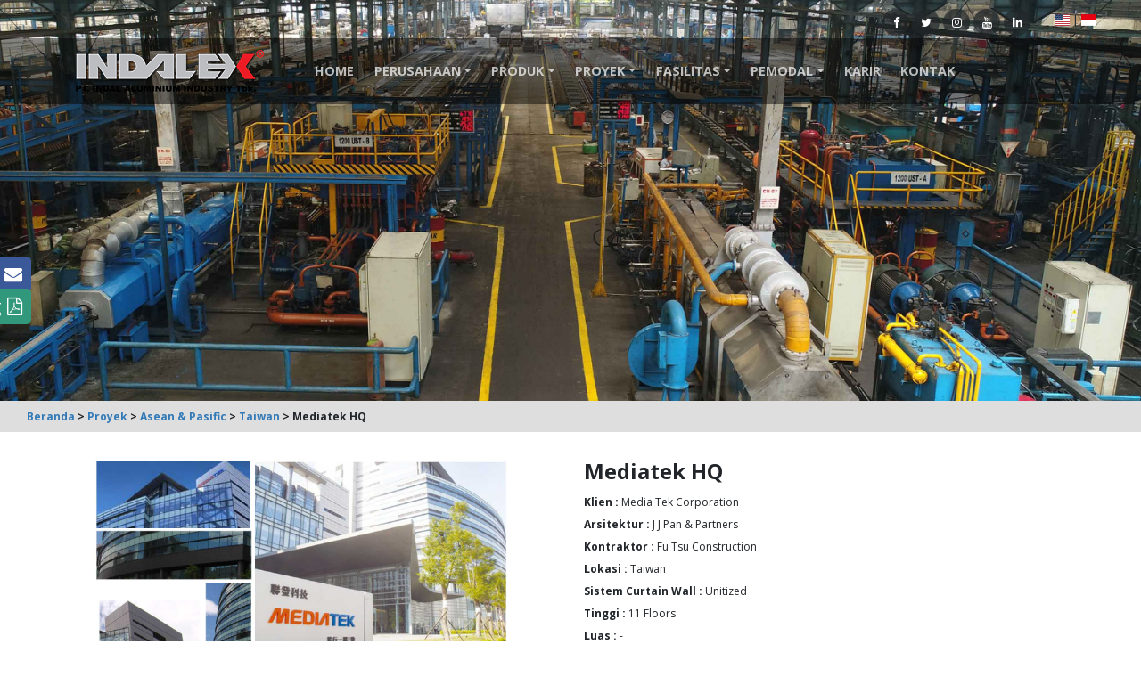

--- FILE ---
content_type: text/html; charset=UTF-8
request_url: https://indalcorp.com/id/detail-project/Mediatek-HQ
body_size: 5346
content:
<!DOCTYPE html>
<html lang="en" xml:lang="en" xmlns="http://www.w3.org/1999/xhtml">
<head>
    <meta charset="UTF-8">
    <meta name="viewport" content="width=device-width, initial-scale=1.0, user-scalable=no, maximum-scale=1, minimal-ui, shrink-to-fit=no"/>
    <title>Mediatek HQ | PT.Indal Aluminium Industry Tbk</title>
    <meta name="msvalidate.01" content="F6FB4E185261D3A508985A5F8C945133" />
    <meta name="description" content="PT Indal Aluminum Industry Tbk located at Surabaya is one of the largest integrated aluminium extrusion manufacturers in South East Asia region, In its over 40 year journey to excellence, indal has become company that delivers value in product and quality."/>
    <meta name="keyword" content="profile,aluminium, solar panel support, extrusion, ladder, curtain wall, extrusion supplier, extrusion company,  heatsink, water tank, door, window,  facade"/>
    <meta name="author" content="INDAL IT"/>
    <link rel="alternate" hreflang="en" href="https://www.indalcorp.com/en/main">
    <link rel="alternate" hreflang="id" href="https://www.indalcorp.com/id/main">
        <!-- Global site tag (gtag.js) - Google Analytics -->
<script async src="https://www.googletagmanager.com/gtag/js?id=UA-164680017-1"></script>
<script>
  window.dataLayer = window.dataLayer || [];
  function gtag(){dataLayer.push(arguments);}
  gtag('js', new Date());

  gtag('config', 'UA-164680017-1');
</script>


    <link rel="icon" type="image/png" href="https://indalcorp.com/assets/images/default.ico">
    <link rel="stylesheet" href="https://indalcorp.com/assets/theme/creative/bootstrap/css/bootstrap.min.css">
    <link rel="stylesheet" href="https://fonts.googleapis.com/css?family=Open+Sans:300italic,400italic,600italic,700italic,800italic,400,300,600,700,800">
    <link rel="stylesheet" href="https://fonts.googleapis.com/css?family=Merriweather:400,300,300italic,400italic,700,700italic,900,900italic">
    <link rel="stylesheet" href="https://indalcorp.com/assets/theme/creative/fonts/font-awesome.min.css">
    <link rel="stylesheet" href="https://indalcorp.com/assets/theme/creative/css/custom.css">
    <link rel="stylesheet" href="https://indalcorp.com/assets/theme/creative/css/hover.min.css">
    <link rel="stylesheet" href="https://indalcorp.com/assets/theme/creative/css/normalize.min.css">
    <!-- File Input -->
    <link rel="stylesheet" href="https://indalcorp.com/assets/lib/bower_components/fileinput/css/fileinput.min.css">
    <!-- JConfirm -->
    <link rel="stylesheet" href="https://indalcorp.com/assets/lib/plugins/jconfirm/jquery-confirm.min.css">
    <link rel="stylesheet" href="https://cdnjs.cloudflare.com/ajax/libs/aos/2.1.1/aos.css">
    <link rel="stylesheet" href="https://cdnjs.cloudflare.com/ajax/libs/magnific-popup.js/1.1.0/magnific-popup.min.css">
    <link rel="stylesheet" href="https://cdnjs.cloudflare.com/ajax/libs/flag-icon-css/3.4.3/css/flag-icon.css">

    <script src="https://indalcorp.com/assets/theme/creative/js/jquery.min.js"></script>
    <script src="https://indalcorp.com/assets/theme/creative/bootstrap/js/bootstrap.min.js"></script>
</head>
<a href="#" id="scroll" style="display: none;"><span></span></a>
<body id="page-top">
<div class="loader"></div>
<div id="page-container">
    <div id="content-wrap">
        <div class="media_container">
                            <div class="social-media">
                    <p class="mb-0 d-flex">
                        <a href="https://www.facebook.com/pages/category/Retail-Company/homeluxid-891799221014574/" class="d-flex align-items-center justify-content-center" target="_blank">
                            <span class="fa fa-facebook" style="color: #ffffff"><i class="sr-only">Facebook</i></span>
                        </a>
                        <a href="" class="d-flex align-items-center justify-content-center" target="_blank">
                            <span class="fa fa-twitter"><i class="sr-only">Twitter</i></span>
                        </a>
                        <a href="https://www.instagram.com/homelux.indal/" class="d-flex align-items-center justify-content-center" target="_blank">
                            <span class="fa fa-instagram"><i class="sr-only">Instagram</i></span>
                        </a>
                        <a href="https://www.youtube.com/channel/UC3n0NhptMdNiyP8NL3M-gEA" class="d-flex align-items-center justify-content-center" target="_blank">
                            <span class="fa fa-youtube"><i class="sr-only">Youtube</i></span>
                        </a>
                        <a href="https://www.linkedin.com/company/indal-aluminium-industry-tbk-pt" class="d-flex align-items-center justify-content-center" target="_blank">
                            <span class="fa fa-linkedin"><i class="sr-only">Linkedin</i></span>
                        </a>
                    </p>
                </div>
                    </div>
        <div class="language_container">
            <ul id="language_switcher">
                <li><a href="https://indalcorp.com/en/detail-project/Mediatek-HQ" class=""><span class="flag-icon flag-icon-us"></span></a></li>
                <li>|</li>
                <li><a href="https://indalcorp.com/id/detail-project/Mediatek-HQ" class=""><span class="flag-icon flag-icon-id"></span> </a></li>
            </ul>
        </div>
        <nav class="navbar navbar-light navbar-expand-lg fixed-top" id="mainNav">
            <div class="container container-navbar">
                <a href="https://indalcorp.com/" class="navbar-brand js-scroll-trigger"><img src="https://indalcorp.com/assets/images/indal_logo_hover.png" id="img-logo" class="height-50" alt="indal_logo_hover.png"></a>                <!--<a class="navbar-brand js-scroll-trigger" href="https://indalcorp.com/" id="logo">
                    <img src="https://indalcorp.com/assets/images/indal_logo_hover.png" id="img-logo" class="height-50">
                </a>-->
                <button class="navbar-toggler navbar-toggler-right" data-toggle="collapse" data-target="#navbarResponsive" type="button" aria-controls="navbarResponsive" aria-expanded="false" aria-label="Toggle navigation">
                    <i class="fa fa-align-justify"></i>
                </button>
                <div class="collapse navbar-collapse" id="navbarResponsive">
                    <ul class="nav navbar-nav ml-30">
<li class="nav-item"><a href="https://indalcorp.com/" class="nav-link">Home</a></li>
<li class="nav-item dropdown "><a href="https://indalcorp.com/id/detail/company" class="nav-link dropdown-toggle" id="226863efd9df7432e94ee4cf2db889de5d8655b9">Perusahaan</a><span class="caret"></span></a>
<div class="dropdown-menu back-trans" aria-labelledby="226863efd9df7432e94ee4cf2db889de5d8655b9">
<div class="row-nomargin"><a href="https://indalcorp.com/id/articles/overview-vision-mission" class="dropdown-item nav-link col-sm-6"><i class="fa fa-chevron-right"></i> Ringkasan, Visi & Misi</a>
<a href="https://indalcorp.com/id/articles/organization-structure" class="dropdown-item nav-link col-sm-6"><i class="fa fa-chevron-right"></i> Struktur Organisasi</a>
<a href="https://indalcorp.com/id/articles/board-of-directors" class="dropdown-item nav-link col-sm-6"><i class="fa fa-chevron-right"></i> Dewan Manajemen</a>
<a href="https://indalcorp.com/id/articles/shareholder" class="dropdown-item nav-link col-sm-6"><i class="fa fa-chevron-right"></i> Pemegang Saham</a>
<a href="https://indalcorp.com/id/articles/corporate-structure" class="dropdown-item nav-link col-sm-6"><i class="fa fa-chevron-right"></i> Struktur Perusahaan</a>
<a href="https://indalcorp.com/id/articles/goo-corporate-governance" class="dropdown-item nav-link col-sm-6"><i class="fa fa-chevron-right"></i> Tata Kelola Perusahaan</a>
<a href="https://indalcorp.com/id/articles/professional-firms" class="dropdown-item nav-link col-sm-6"><i class="fa fa-chevron-right"></i> Lembaga Profesional</a>
<a href="https://indalcorp.com/id/articles/history" class="dropdown-item nav-link col-sm-6"><i class="fa fa-chevron-right"></i> Sejarah</a>
</div></li>
<li class="nav-item dropdown "><a href="https://indalcorp.com/id/detail/products" class="nav-link dropdown-toggle" id="f8c5cf317257163fc728f96784a5edfa138ae20a">Produk</a><span class="caret"></span></a>
<div class="dropdown-menu back-trans" aria-labelledby="f8c5cf317257163fc728f96784a5edfa138ae20a">
<a href="https://indalcorp.com/id/articles/solar-panel-supporting" class="dropdown-item nav-link col-sm-6"><i class="fa fa-chevron-right"></i> Solar Panel Support System </a>
<a href="https://indalcorp.com/id/articles/architectural-products" class="dropdown-item nav-link col-sm-6"><i class="fa fa-chevron-right"></i> Produk Arsitektur</a>
<a href="https://indalcorp.com/id/articles/electronic-precision-parts" class="dropdown-item nav-link col-sm-6"><i class="fa fa-chevron-right"></i> Electronic & Precision Parts</a>
<a href="https://indalcorp.com/id/articles/ladder" class="dropdown-item nav-link col-sm-6"><i class="fa fa-chevron-right"></i> Tangga</a>
<a href="https://indalcorp.com/id/articles/other-commodities" class="dropdown-item nav-link col-sm-6"><i class="fa fa-chevron-right"></i> Komoditas Lain</a>
</li>
<li class="nav-item dropdown "><a href="https://indalcorp.com/id/detail/projects" class="nav-link dropdown-toggle" id="79f3932c5d9a624daf9a0da5dbbe41c0804ca634">Proyek</a><span class="caret"></span></a>
<div class="dropdown-menu back-trans" aria-labelledby="79f3932c5d9a624daf9a0da5dbbe41c0804ca634">
<h4 class="h4-menu">America</h4>
<ul class="ul-menu"><li><a href="https://indalcorp.com/id/project/canada" class="dropdown-item nav-link"><i class="fa fa-chevron-right"></i> Canada</a></li><li><a href="https://indalcorp.com/id/project/chicago" class="dropdown-item nav-link"><i class="fa fa-chevron-right"></i> Chicago</a></li></ul><h4 class="h4-menu">Asean & Pasific</h4>
<div class="col-md-12"><div class="row"><div class='col-md-4'><ul class="ul-menu"><li><a href="https://indalcorp.com/id/project/china" class="dropdown-item nav-link"><i class="fa fa-chevron-right"></i> China</a></li><li><a href="https://indalcorp.com/id/project/hongkong" class="dropdown-item nav-link"><i class="fa fa-chevron-right"></i> Hongkong</a></li><li><a href="https://indalcorp.com/id/project/japan" class="dropdown-item nav-link"><i class="fa fa-chevron-right"></i> Jepang</a></li></ul></div><div class='col-md-4'><ul class="ul-menu"><li><a href="https://indalcorp.com/id/project/philippines" class="dropdown-item nav-link"><i class="fa fa-chevron-right"></i> Philippines</a></li><li><a href="https://indalcorp.com/id/project/singapore" class="dropdown-item nav-link"><i class="fa fa-chevron-right"></i> Singapore</a></li><li><a href="https://indalcorp.com/id/project/thailand" class="dropdown-item nav-link"><i class="fa fa-chevron-right"></i> Thailand</a></li></ul></div><div class='col-md-4'><ul class="ul-menu"><li><a href="https://indalcorp.com/id/project/taiwan" class="dropdown-item nav-link"><i class="fa fa-chevron-right"></i> Taiwan</a></li><li><a href="https://indalcorp.com/id/project/vietnam" class="dropdown-item nav-link"><i class="fa fa-chevron-right"></i> Vietnam</a></li><li><a href="https://indalcorp.com/id/project/qatar" class="dropdown-item nav-link"><i class="fa fa-chevron-right"></i> Qatar</a></li></ul></div></div></div><h4 class="h4-menu">Australia</h4>
<ul class="ul-menu"><li><a href="https://indalcorp.com/id/project/Melbourne" class="dropdown-item nav-link"><i class="fa fa-chevron-right"></i> Melbourne</a></li></ul><h4 class="h4-menu">Indonesia</h4>
<ul class="ul-menu"><li><a href="https://indalcorp.com/id/project/bandung" class="dropdown-item nav-link"><i class="fa fa-chevron-right"></i> Bandung</a></li><li><a href="https://indalcorp.com/id/project/jakarta" class="dropdown-item nav-link"><i class="fa fa-chevron-right"></i> Jakarta</a></li><li><a href="https://indalcorp.com/id/project/surabaya" class="dropdown-item nav-link"><i class="fa fa-chevron-right"></i> Surabaya</a></li></ul></li>
<li class="nav-item dropdown "><a href="https://indalcorp.com/id/detail/facility" class="nav-link dropdown-toggle" id="3adafb1bd8a6e14ba6fc499e4b569dc2e0e9d485">Fasilitas</a><span class="caret"></span></a>
<div class="dropdown-menu back-trans" aria-labelledby="3adafb1bd8a6e14ba6fc499e4b569dc2e0e9d485">
<h4 class="h4-menu">Fasilitas Ekstrusi</h4>
<ul class="ul-menu"><li><a href="https://indalcorp.com/id/articles/die-shop" class="dropdown-item nav-link"><i class="fa fa-chevron-right"></i> Die Shop</a></li><li><a href="https://indalcorp.com/id/articles/extrusion-press" class="dropdown-item nav-link"><i class="fa fa-chevron-right"></i> Extrusion Press</a></li><li><a href="https://indalcorp.com/id/articles/foundry" class="dropdown-item nav-link"><i class="fa fa-chevron-right"></i> Pengecoran</a></li></ul><h4 class="h4-menu">Finish Permukaan</h4>
<ul class="ul-menu"><li><a href="https://indalcorp.com/id/articles/anodizing" class="dropdown-item nav-link"><i class="fa fa-chevron-right"></i> Anodisasi</a></li><li><a href="https://indalcorp.com/id/articles/painting" class="dropdown-item nav-link"><i class="fa fa-chevron-right"></i> Painting</a></li></ul><a href="https://indalcorp.com/id/articles/fabrication-facility" class="dropdown-item nav-link col-sm-6"><i class="fa fa-chevron-right"></i> Fasilitas Fabrikasi</a>
<a href="https://indalcorp.com/id/articles/quality-assurance" class="dropdown-item nav-link col-sm-6"><i class="fa fa-chevron-right"></i> Asuransi Kualitas</a>
</li>
<li class="nav-item dropdown "><a href="https://indalcorp.com/id/detail/investor-relation" class="nav-link dropdown-toggle" id="46039aedb25b9907c96df6192dcf9f9313d289ee">Pemodal</a><span class="caret"></span></a>
<div class="dropdown-menu back-trans" aria-labelledby="46039aedb25b9907c96df6192dcf9f9313d289ee">
<a href="https://indalcorp.com/id/articles/financial-highlight" class="dropdown-item nav-link col-sm-6"><i class="fa fa-chevron-right"></i> Ikhtisar Keuangan</a>
<h4 class="h4-menu">Dokumen</h4>
<ul class="ul-menu"><li><a href="https://indalcorp.com/id/articles/awards_certificate" class="dropdown-item nav-link"><i class="fa fa-chevron-right"></i> Penghargaan & Sertifikat</a></li><li><a href="https://indalcorp.com/id/articles/prospectus" class="dropdown-item nav-link"><i class="fa fa-chevron-right"></i> Prospektus</a></li><li><a href="https://indalcorp.com/id/articles/charter" class="dropdown-item nav-link"><i class="fa fa-chevron-right"></i> Pedoman</a></li><li><a href="https://indalcorp.com/id/articles/legal-documents" class="dropdown-item nav-link"><i class="fa fa-chevron-right"></i> Legal</a></li></ul><h4 class="h4-menu">Pengumuman</h4>
<ul class="ul-menu"><li><a href="https://indalcorp.com/id/event/event-news" class="dropdown-item nav-link"><i class="fa fa-chevron-right"></i> Kegiatan</a></li><li><a href="https://indalcorp.com/id/articles/stock-information" class="dropdown-item nav-link"><i class="fa fa-chevron-right"></i> Informasi Saham</a></li></ul><a href="https://indalcorp.com/id/financial-report/financial-reports" class="dropdown-item nav-link col-sm-6"><i class="fa fa-chevron-right"></i> Laporan Keuangan</a>
<a href="https://indalcorp.com/id/annual-report/annual-reports" class="dropdown-item nav-link col-sm-6"><i class="fa fa-chevron-right"></i> Laporan Tahunan</a>
</li>
<li class="nav-item" role="presentation"><a href="https://indalcorp.com/id/career/career" class="nav-link js-scroll-trigger">Karir</a>
</li>
<li class="nav-item" role="presentation"><a href="https://indalcorp.com/id/#contact" class="nav-link js-scroll-trigger">Kontak</a></li>
</ul>
                    <!--<li class="nav-item dropdown">
                        <a class="nav-link dropdown-toggle" data-toggle="dropdown"  href="#" id="lang_switcher"><span class="flag-icon flag-icon-id"></span> Indonesia</a>
                        <div class="dropdown-menu dropdown-menu-lang back-trans" aria-labelledby="lang_switcher">
                            <a href="https://indalcorp.com/en/detail-project/Mediatek-HQ" class="dropdown-item dropdown-item-nohover nav-link"><span class="flag-icon flag-icon-us"></span> English</a>                        </div>
                    </li>-->

                    <div class="language_container_shrink">
                        <ul id="language_switcher">
                            <li><a href="https://indalcorp.com/en/detail-project/Mediatek-HQ" class=""><span class="flag-icon flag-icon-us"></span></a></li>
                            <li>|</li>
                            <li><a href="https://indalcorp.com/id/detail-project/Mediatek-HQ" class=""><span class="flag-icon flag-icon-id"></span> </a></li>
                        </ul>
                    </div>

                </div>
            </div>
        </nav>
        <header class="masthead text-center text-white d-flex" style="background-image:url('https://indalcorp.com/assets/theme/creative/img/main.jpg'); min-height:450px !important; height: 350px">
</header>
<div class="container-fluid back-abu">
    <div class="col-lg-12 col-md-12 col-sm-12 col-xs-12 crumb">
        <div class="clear" style="height:5px"></div>
        <b><a href="https://indalcorp.com/">Beranda</a> > <a href="https://indalcorp.com/id/detail/projects">Proyek</a> > <a href="https://indalcorp.com/id/detail-parent/asiapasific">Asean & Pasific</a> > <a href="https://indalcorp.com/id/project/taiwan">Taiwan</a> > Mediatek HQ</b>
        <div class="clear" style="height:5px"></div>
    </div>
</div>
<section class="page-section padding-30">
    <div class="container">
        <div class="row">
            <div class="col-md-6 margin-bottom-15">
                <div class="popup-gallery">
                    <a href="https://indalcorp.com/assets/uploads/project_dir/media_tek_2.jpg" class="portfolio-box">
                        <img src="https://indalcorp.com/assets/uploads/project_dir/media_tek_2.jpg" alt="portfolio" class="img-responsive padding-left-20 img-maxwidth">
                    </a>
                </div>
            </div>
            <div class="col-md-6 margin-bottom-15">
                <h4 class="huruf-tebal">Mediatek HQ</h4>
                <div class="portfolio-details">
                    <p>
                        <strong>Klien :</strong> Media Tek Corporation                        <br/>
                        <strong>Arsitektur :</strong> J J Pan & Partners                        <br/>
                        <strong>Kontraktor :</strong> Fu Tsu Construction                        <br/>
                        <strong>Lokasi :</strong> Taiwan                        <br/>
                        <strong>Sistem Curtain Wall :</strong> Unitized                        <br/>
                        <strong>Tinggi :</strong> 11 Floors                        <br/>
                        <strong>Luas :</strong> -                        <br/>
                        <strong>Bidang Pekerjaan :</strong> Supply and fabrication painted extrusion                        <br/>
                        <strong>Selesai :</strong> 2006                    </p>
                </div>
                <div class="portfolio-gallery">
                    <h4 class="huruf-tebal">Album Foto</h4>
                    <div class="col-md-12">
                        <div class="row">
                                                            <div class="popup-gallery masonry">
                                                                            <div class="mosary-item">
                                            <a href="https://indalcorp.com/assets/uploads/gallery_dir/media_tek_2-1.jpg" class="portfolio-box">
                                                <img src="https://indalcorp.com/assets/uploads/gallery_dir/media_tek_2-1.jpg" class="img-thumbnail">
                                            </a>
                                        </div>
                                                                            <div class="mosary-item">
                                            <a href="https://indalcorp.com/assets/uploads/gallery_dir/media_tek_1.jpg" class="portfolio-box">
                                                <img src="https://indalcorp.com/assets/uploads/gallery_dir/media_tek_1.jpg" class="img-thumbnail">
                                            </a>
                                        </div>
                                                                            <div class="mosary-item">
                                            <a href="https://indalcorp.com/assets/uploads/gallery_dir/media_tek_2-2.jpg" class="portfolio-box">
                                                <img src="https://indalcorp.com/assets/uploads/gallery_dir/media_tek_2-2.jpg" class="img-thumbnail">
                                            </a>
                                        </div>
                                                                    </div>
                                                    </div>
                    </div>
                </div>
            </div>
        </div>
    </div>
</section>
    </div>
    <footer id="footer" class="back-foot text-white padding-20">
        <div class="row">
            <div class="col-md-6">
                <strong>Hak Cipta © 2019 - 2026 PT Indal Aluminium Industry Tbk.</strong>
            </div>
            <div class="col-md-6">
                <ul class="list-inline float-right">
                    <li id="footerlist" class="list-inline-item"><a href="https://indalcorp.com/id/spages/sitemap" class=''><strong>Sitemap</strong> |</a></li>
                                                                        <li id="footerlist" class="list-inline-item"><a href="https://indalcorp.com/id/spages/disclaimer" class=''><strong>Disclaimer</strong> |</a></li>
                                                    <li id="footerlist" class="list-inline-item"><a href="https://indalcorp.com/id/spages/privacy-policy" class=''><strong>Privacy Policy</strong> |</a></li>
                                                    <li id="footerlist" class="list-inline-item"><a href="https://indalcorp.com/id/spages/term-conditions" class=''><strong>Terms and Conditions</strong></a></li>
                                                            </ul>
            </div>
        </div>
    </footer>
</div>
<div class="emailbutton" id="emailButton">
    <a href="#" class="email" id="contactLink">
        <span class="email-caption">Kontak Kami</span>
        <i class="fa fa-envelope pull-right"></i>
    </a>
</div>
<div class="catalogbutton" id="catalogButton">
    <a href="https://indalcorp.com/id/catalog" class="catalog" id="catalogLink">
        <span class="catalog-caption">Section Katalog</span>
        <i class="fa fa-file-pdf-o pull-right"></i>
    </a>
</div>

<div class="conteiner-contact">
    <div class="container contact-form">
        <div class="contact-close">
            <button type="button" id="contactClose" class="btn">
                <i class="fa fa-times"></i>
            </button>
        </div>
        <form action="https://indalcorp.com/" id="contactform" method="post" enctype="multipart/form-data" accept-charset="utf-8">
        <div class="col-md-12">
            <div class="row">
                <div class="contact-title">
                    <h5>Silahkan meninggalkan pesan untuk marketing kami, dan kami akan segera menghubungi anda kembali</h5>
                </div>
                <div class="row">
                    <div class="col-md-6">
                        <div class="form-group">
                            <label for="model">Name Lengkap <span style="color:red;">*</span></label>
                            <input type="text" class="form-control" id="contact-fullname" name="contact-fullname" required>
                        </div>
                    </div>
                    <div class="col-md-6">
                        <div class="form-group">
                            <label for="model">Alamat Surel <span style="color:red;">*</span></label>
                            <input type="text" class="form-control" id="contact-email" name="contact-email" required>
                        </div>
                    </div>
                    <div class="col-md-6">
                        <div class="form-group">
                            <label for="model">Telpon <span style="color:red;">*</span></label>
                            <input type="text" class="form-control" id="contact-phone" name="contact-phone" required>
                        </div>
                    </div>
                    <div class="col-md-6">
                        <div class="form-group">
                            <label for="model">Perihal</label>
                            <input type="text" class="form-control" id="contact-subject" name="contact-subject">
                        </div>
                    </div>
                </div>
                <div class="form-group" style="min-width: 100% ">
                    <label for="model">Pesan <span style="color:red;">*</span></label>
                    <textarea class="form-control" id="contact-message" name="contact-message" rows="8"></textarea>
                </div>
            </div>
        </div>
        <div class="form-group has-feedback">
            <div class="g-recaptcha" data-sitekey="6LdekNYUAAAAAKejf8QfuuXp-PVlk4ClKbMCsulv" data-theme="light" data-type="image" data-size="normal" ></div>        </div>
        <div class="col-md-12">
            <div class="row">
            <button type="submit" name="contactSubmit" id="contactSubmit" class="btn btn-success">
                <i class="fa fa-envelope"></i>
                Kirim            </button>
            </div>
        </div>
        </form>    </div>
</div>
<script type="text/javascript" src="https://www.google.com/recaptcha/api.js?render=onload&hl=en" async defer></script><script>var clicky_site_ids = clicky_site_ids || []; clicky_site_ids.push(101259631);</script>
<script>
    var url = window.location;
    if (url.href.indexOf("#contact") !== -1){
        document.title = 'Contact'
    }
</script>
<script src="https://cdnjs.cloudflare.com/ajax/libs/jquery-easing/1.4.1/jquery.easing.min.js"></script>
<script src="https://cdnjs.cloudflare.com/ajax/libs/magnific-popup.js/1.1.0/jquery.magnific-popup.min.js"></script>
<script src="https://indalcorp.com/assets/theme/creative/js/creative.js"></script>

<script src="https://indalcorp.com/assets/theme/creative/js/isotape.min.js"></script>
<script src="https://indalcorp.com/assets/theme/creative/js/imagesLoaded.min.js"></script>
<script src="https://indalcorp.com/assets/theme/creative/js/bs-animation.js"></script>
<script src="https://cdnjs.cloudflare.com/ajax/libs/aos/2.1.1/aos.js"></script>
<!-- Input Mask -->
<script src="https://indalcorp.com/assets/theme/creative/js/jquery.mask.min.js"></script>
<!-- File Input -->
<script src="https://indalcorp.com/assets/lib/bower_components/fileinput/js/fileinput.min.js"></script>
<!-- JConfirm -->
<script src="https://indalcorp.com/assets/lib/plugins/jconfirm/jquery-confirm.min.js"></script>
<!-- Initiate Fancybox/Lightbox Script -->
<script type="text/javascript" src="https://indalcorp.com/assets/lib/bower_components/fancybox/jquery.fancybox.min.js"></script>
<script type="text/javascript" src="https://indalcorp.com/assets/lib/bower_components/fancybox/jquery.fancybox.pack.js"></script>
<link rel="stylesheet" type="text/css" href="https://indalcorp.com/assets/lib/bower_components/fancybox/jquery.fancybox.css" media="screen" />
<script type="text/javascript" src="https://indalcorp.com/assets/lib/bower_components/fancybox/jquery.fancybox-media.js"></script>
<script src="https://indalcorp.com/assets/theme/creative/js/custom.js"></script>
<script async src="https://pagead2.googlesyndication.com/pagead/js/adsbygoogle.js?client=ca-pub-3619184054099014"
        crossorigin="anonymous"></script>
</body>

</html>


--- FILE ---
content_type: text/html; charset=utf-8
request_url: https://www.google.com/recaptcha/api2/anchor?ar=1&k=6LdekNYUAAAAAKejf8QfuuXp-PVlk4ClKbMCsulv&co=aHR0cHM6Ly9pbmRhbGNvcnAuY29tOjQ0Mw..&hl=en&type=image&v=N67nZn4AqZkNcbeMu4prBgzg&theme=light&size=normal&anchor-ms=20000&execute-ms=30000&cb=lbv0q0xuzazh
body_size: 49223
content:
<!DOCTYPE HTML><html dir="ltr" lang="en"><head><meta http-equiv="Content-Type" content="text/html; charset=UTF-8">
<meta http-equiv="X-UA-Compatible" content="IE=edge">
<title>reCAPTCHA</title>
<style type="text/css">
/* cyrillic-ext */
@font-face {
  font-family: 'Roboto';
  font-style: normal;
  font-weight: 400;
  font-stretch: 100%;
  src: url(//fonts.gstatic.com/s/roboto/v48/KFO7CnqEu92Fr1ME7kSn66aGLdTylUAMa3GUBHMdazTgWw.woff2) format('woff2');
  unicode-range: U+0460-052F, U+1C80-1C8A, U+20B4, U+2DE0-2DFF, U+A640-A69F, U+FE2E-FE2F;
}
/* cyrillic */
@font-face {
  font-family: 'Roboto';
  font-style: normal;
  font-weight: 400;
  font-stretch: 100%;
  src: url(//fonts.gstatic.com/s/roboto/v48/KFO7CnqEu92Fr1ME7kSn66aGLdTylUAMa3iUBHMdazTgWw.woff2) format('woff2');
  unicode-range: U+0301, U+0400-045F, U+0490-0491, U+04B0-04B1, U+2116;
}
/* greek-ext */
@font-face {
  font-family: 'Roboto';
  font-style: normal;
  font-weight: 400;
  font-stretch: 100%;
  src: url(//fonts.gstatic.com/s/roboto/v48/KFO7CnqEu92Fr1ME7kSn66aGLdTylUAMa3CUBHMdazTgWw.woff2) format('woff2');
  unicode-range: U+1F00-1FFF;
}
/* greek */
@font-face {
  font-family: 'Roboto';
  font-style: normal;
  font-weight: 400;
  font-stretch: 100%;
  src: url(//fonts.gstatic.com/s/roboto/v48/KFO7CnqEu92Fr1ME7kSn66aGLdTylUAMa3-UBHMdazTgWw.woff2) format('woff2');
  unicode-range: U+0370-0377, U+037A-037F, U+0384-038A, U+038C, U+038E-03A1, U+03A3-03FF;
}
/* math */
@font-face {
  font-family: 'Roboto';
  font-style: normal;
  font-weight: 400;
  font-stretch: 100%;
  src: url(//fonts.gstatic.com/s/roboto/v48/KFO7CnqEu92Fr1ME7kSn66aGLdTylUAMawCUBHMdazTgWw.woff2) format('woff2');
  unicode-range: U+0302-0303, U+0305, U+0307-0308, U+0310, U+0312, U+0315, U+031A, U+0326-0327, U+032C, U+032F-0330, U+0332-0333, U+0338, U+033A, U+0346, U+034D, U+0391-03A1, U+03A3-03A9, U+03B1-03C9, U+03D1, U+03D5-03D6, U+03F0-03F1, U+03F4-03F5, U+2016-2017, U+2034-2038, U+203C, U+2040, U+2043, U+2047, U+2050, U+2057, U+205F, U+2070-2071, U+2074-208E, U+2090-209C, U+20D0-20DC, U+20E1, U+20E5-20EF, U+2100-2112, U+2114-2115, U+2117-2121, U+2123-214F, U+2190, U+2192, U+2194-21AE, U+21B0-21E5, U+21F1-21F2, U+21F4-2211, U+2213-2214, U+2216-22FF, U+2308-230B, U+2310, U+2319, U+231C-2321, U+2336-237A, U+237C, U+2395, U+239B-23B7, U+23D0, U+23DC-23E1, U+2474-2475, U+25AF, U+25B3, U+25B7, U+25BD, U+25C1, U+25CA, U+25CC, U+25FB, U+266D-266F, U+27C0-27FF, U+2900-2AFF, U+2B0E-2B11, U+2B30-2B4C, U+2BFE, U+3030, U+FF5B, U+FF5D, U+1D400-1D7FF, U+1EE00-1EEFF;
}
/* symbols */
@font-face {
  font-family: 'Roboto';
  font-style: normal;
  font-weight: 400;
  font-stretch: 100%;
  src: url(//fonts.gstatic.com/s/roboto/v48/KFO7CnqEu92Fr1ME7kSn66aGLdTylUAMaxKUBHMdazTgWw.woff2) format('woff2');
  unicode-range: U+0001-000C, U+000E-001F, U+007F-009F, U+20DD-20E0, U+20E2-20E4, U+2150-218F, U+2190, U+2192, U+2194-2199, U+21AF, U+21E6-21F0, U+21F3, U+2218-2219, U+2299, U+22C4-22C6, U+2300-243F, U+2440-244A, U+2460-24FF, U+25A0-27BF, U+2800-28FF, U+2921-2922, U+2981, U+29BF, U+29EB, U+2B00-2BFF, U+4DC0-4DFF, U+FFF9-FFFB, U+10140-1018E, U+10190-1019C, U+101A0, U+101D0-101FD, U+102E0-102FB, U+10E60-10E7E, U+1D2C0-1D2D3, U+1D2E0-1D37F, U+1F000-1F0FF, U+1F100-1F1AD, U+1F1E6-1F1FF, U+1F30D-1F30F, U+1F315, U+1F31C, U+1F31E, U+1F320-1F32C, U+1F336, U+1F378, U+1F37D, U+1F382, U+1F393-1F39F, U+1F3A7-1F3A8, U+1F3AC-1F3AF, U+1F3C2, U+1F3C4-1F3C6, U+1F3CA-1F3CE, U+1F3D4-1F3E0, U+1F3ED, U+1F3F1-1F3F3, U+1F3F5-1F3F7, U+1F408, U+1F415, U+1F41F, U+1F426, U+1F43F, U+1F441-1F442, U+1F444, U+1F446-1F449, U+1F44C-1F44E, U+1F453, U+1F46A, U+1F47D, U+1F4A3, U+1F4B0, U+1F4B3, U+1F4B9, U+1F4BB, U+1F4BF, U+1F4C8-1F4CB, U+1F4D6, U+1F4DA, U+1F4DF, U+1F4E3-1F4E6, U+1F4EA-1F4ED, U+1F4F7, U+1F4F9-1F4FB, U+1F4FD-1F4FE, U+1F503, U+1F507-1F50B, U+1F50D, U+1F512-1F513, U+1F53E-1F54A, U+1F54F-1F5FA, U+1F610, U+1F650-1F67F, U+1F687, U+1F68D, U+1F691, U+1F694, U+1F698, U+1F6AD, U+1F6B2, U+1F6B9-1F6BA, U+1F6BC, U+1F6C6-1F6CF, U+1F6D3-1F6D7, U+1F6E0-1F6EA, U+1F6F0-1F6F3, U+1F6F7-1F6FC, U+1F700-1F7FF, U+1F800-1F80B, U+1F810-1F847, U+1F850-1F859, U+1F860-1F887, U+1F890-1F8AD, U+1F8B0-1F8BB, U+1F8C0-1F8C1, U+1F900-1F90B, U+1F93B, U+1F946, U+1F984, U+1F996, U+1F9E9, U+1FA00-1FA6F, U+1FA70-1FA7C, U+1FA80-1FA89, U+1FA8F-1FAC6, U+1FACE-1FADC, U+1FADF-1FAE9, U+1FAF0-1FAF8, U+1FB00-1FBFF;
}
/* vietnamese */
@font-face {
  font-family: 'Roboto';
  font-style: normal;
  font-weight: 400;
  font-stretch: 100%;
  src: url(//fonts.gstatic.com/s/roboto/v48/KFO7CnqEu92Fr1ME7kSn66aGLdTylUAMa3OUBHMdazTgWw.woff2) format('woff2');
  unicode-range: U+0102-0103, U+0110-0111, U+0128-0129, U+0168-0169, U+01A0-01A1, U+01AF-01B0, U+0300-0301, U+0303-0304, U+0308-0309, U+0323, U+0329, U+1EA0-1EF9, U+20AB;
}
/* latin-ext */
@font-face {
  font-family: 'Roboto';
  font-style: normal;
  font-weight: 400;
  font-stretch: 100%;
  src: url(//fonts.gstatic.com/s/roboto/v48/KFO7CnqEu92Fr1ME7kSn66aGLdTylUAMa3KUBHMdazTgWw.woff2) format('woff2');
  unicode-range: U+0100-02BA, U+02BD-02C5, U+02C7-02CC, U+02CE-02D7, U+02DD-02FF, U+0304, U+0308, U+0329, U+1D00-1DBF, U+1E00-1E9F, U+1EF2-1EFF, U+2020, U+20A0-20AB, U+20AD-20C0, U+2113, U+2C60-2C7F, U+A720-A7FF;
}
/* latin */
@font-face {
  font-family: 'Roboto';
  font-style: normal;
  font-weight: 400;
  font-stretch: 100%;
  src: url(//fonts.gstatic.com/s/roboto/v48/KFO7CnqEu92Fr1ME7kSn66aGLdTylUAMa3yUBHMdazQ.woff2) format('woff2');
  unicode-range: U+0000-00FF, U+0131, U+0152-0153, U+02BB-02BC, U+02C6, U+02DA, U+02DC, U+0304, U+0308, U+0329, U+2000-206F, U+20AC, U+2122, U+2191, U+2193, U+2212, U+2215, U+FEFF, U+FFFD;
}
/* cyrillic-ext */
@font-face {
  font-family: 'Roboto';
  font-style: normal;
  font-weight: 500;
  font-stretch: 100%;
  src: url(//fonts.gstatic.com/s/roboto/v48/KFO7CnqEu92Fr1ME7kSn66aGLdTylUAMa3GUBHMdazTgWw.woff2) format('woff2');
  unicode-range: U+0460-052F, U+1C80-1C8A, U+20B4, U+2DE0-2DFF, U+A640-A69F, U+FE2E-FE2F;
}
/* cyrillic */
@font-face {
  font-family: 'Roboto';
  font-style: normal;
  font-weight: 500;
  font-stretch: 100%;
  src: url(//fonts.gstatic.com/s/roboto/v48/KFO7CnqEu92Fr1ME7kSn66aGLdTylUAMa3iUBHMdazTgWw.woff2) format('woff2');
  unicode-range: U+0301, U+0400-045F, U+0490-0491, U+04B0-04B1, U+2116;
}
/* greek-ext */
@font-face {
  font-family: 'Roboto';
  font-style: normal;
  font-weight: 500;
  font-stretch: 100%;
  src: url(//fonts.gstatic.com/s/roboto/v48/KFO7CnqEu92Fr1ME7kSn66aGLdTylUAMa3CUBHMdazTgWw.woff2) format('woff2');
  unicode-range: U+1F00-1FFF;
}
/* greek */
@font-face {
  font-family: 'Roboto';
  font-style: normal;
  font-weight: 500;
  font-stretch: 100%;
  src: url(//fonts.gstatic.com/s/roboto/v48/KFO7CnqEu92Fr1ME7kSn66aGLdTylUAMa3-UBHMdazTgWw.woff2) format('woff2');
  unicode-range: U+0370-0377, U+037A-037F, U+0384-038A, U+038C, U+038E-03A1, U+03A3-03FF;
}
/* math */
@font-face {
  font-family: 'Roboto';
  font-style: normal;
  font-weight: 500;
  font-stretch: 100%;
  src: url(//fonts.gstatic.com/s/roboto/v48/KFO7CnqEu92Fr1ME7kSn66aGLdTylUAMawCUBHMdazTgWw.woff2) format('woff2');
  unicode-range: U+0302-0303, U+0305, U+0307-0308, U+0310, U+0312, U+0315, U+031A, U+0326-0327, U+032C, U+032F-0330, U+0332-0333, U+0338, U+033A, U+0346, U+034D, U+0391-03A1, U+03A3-03A9, U+03B1-03C9, U+03D1, U+03D5-03D6, U+03F0-03F1, U+03F4-03F5, U+2016-2017, U+2034-2038, U+203C, U+2040, U+2043, U+2047, U+2050, U+2057, U+205F, U+2070-2071, U+2074-208E, U+2090-209C, U+20D0-20DC, U+20E1, U+20E5-20EF, U+2100-2112, U+2114-2115, U+2117-2121, U+2123-214F, U+2190, U+2192, U+2194-21AE, U+21B0-21E5, U+21F1-21F2, U+21F4-2211, U+2213-2214, U+2216-22FF, U+2308-230B, U+2310, U+2319, U+231C-2321, U+2336-237A, U+237C, U+2395, U+239B-23B7, U+23D0, U+23DC-23E1, U+2474-2475, U+25AF, U+25B3, U+25B7, U+25BD, U+25C1, U+25CA, U+25CC, U+25FB, U+266D-266F, U+27C0-27FF, U+2900-2AFF, U+2B0E-2B11, U+2B30-2B4C, U+2BFE, U+3030, U+FF5B, U+FF5D, U+1D400-1D7FF, U+1EE00-1EEFF;
}
/* symbols */
@font-face {
  font-family: 'Roboto';
  font-style: normal;
  font-weight: 500;
  font-stretch: 100%;
  src: url(//fonts.gstatic.com/s/roboto/v48/KFO7CnqEu92Fr1ME7kSn66aGLdTylUAMaxKUBHMdazTgWw.woff2) format('woff2');
  unicode-range: U+0001-000C, U+000E-001F, U+007F-009F, U+20DD-20E0, U+20E2-20E4, U+2150-218F, U+2190, U+2192, U+2194-2199, U+21AF, U+21E6-21F0, U+21F3, U+2218-2219, U+2299, U+22C4-22C6, U+2300-243F, U+2440-244A, U+2460-24FF, U+25A0-27BF, U+2800-28FF, U+2921-2922, U+2981, U+29BF, U+29EB, U+2B00-2BFF, U+4DC0-4DFF, U+FFF9-FFFB, U+10140-1018E, U+10190-1019C, U+101A0, U+101D0-101FD, U+102E0-102FB, U+10E60-10E7E, U+1D2C0-1D2D3, U+1D2E0-1D37F, U+1F000-1F0FF, U+1F100-1F1AD, U+1F1E6-1F1FF, U+1F30D-1F30F, U+1F315, U+1F31C, U+1F31E, U+1F320-1F32C, U+1F336, U+1F378, U+1F37D, U+1F382, U+1F393-1F39F, U+1F3A7-1F3A8, U+1F3AC-1F3AF, U+1F3C2, U+1F3C4-1F3C6, U+1F3CA-1F3CE, U+1F3D4-1F3E0, U+1F3ED, U+1F3F1-1F3F3, U+1F3F5-1F3F7, U+1F408, U+1F415, U+1F41F, U+1F426, U+1F43F, U+1F441-1F442, U+1F444, U+1F446-1F449, U+1F44C-1F44E, U+1F453, U+1F46A, U+1F47D, U+1F4A3, U+1F4B0, U+1F4B3, U+1F4B9, U+1F4BB, U+1F4BF, U+1F4C8-1F4CB, U+1F4D6, U+1F4DA, U+1F4DF, U+1F4E3-1F4E6, U+1F4EA-1F4ED, U+1F4F7, U+1F4F9-1F4FB, U+1F4FD-1F4FE, U+1F503, U+1F507-1F50B, U+1F50D, U+1F512-1F513, U+1F53E-1F54A, U+1F54F-1F5FA, U+1F610, U+1F650-1F67F, U+1F687, U+1F68D, U+1F691, U+1F694, U+1F698, U+1F6AD, U+1F6B2, U+1F6B9-1F6BA, U+1F6BC, U+1F6C6-1F6CF, U+1F6D3-1F6D7, U+1F6E0-1F6EA, U+1F6F0-1F6F3, U+1F6F7-1F6FC, U+1F700-1F7FF, U+1F800-1F80B, U+1F810-1F847, U+1F850-1F859, U+1F860-1F887, U+1F890-1F8AD, U+1F8B0-1F8BB, U+1F8C0-1F8C1, U+1F900-1F90B, U+1F93B, U+1F946, U+1F984, U+1F996, U+1F9E9, U+1FA00-1FA6F, U+1FA70-1FA7C, U+1FA80-1FA89, U+1FA8F-1FAC6, U+1FACE-1FADC, U+1FADF-1FAE9, U+1FAF0-1FAF8, U+1FB00-1FBFF;
}
/* vietnamese */
@font-face {
  font-family: 'Roboto';
  font-style: normal;
  font-weight: 500;
  font-stretch: 100%;
  src: url(//fonts.gstatic.com/s/roboto/v48/KFO7CnqEu92Fr1ME7kSn66aGLdTylUAMa3OUBHMdazTgWw.woff2) format('woff2');
  unicode-range: U+0102-0103, U+0110-0111, U+0128-0129, U+0168-0169, U+01A0-01A1, U+01AF-01B0, U+0300-0301, U+0303-0304, U+0308-0309, U+0323, U+0329, U+1EA0-1EF9, U+20AB;
}
/* latin-ext */
@font-face {
  font-family: 'Roboto';
  font-style: normal;
  font-weight: 500;
  font-stretch: 100%;
  src: url(//fonts.gstatic.com/s/roboto/v48/KFO7CnqEu92Fr1ME7kSn66aGLdTylUAMa3KUBHMdazTgWw.woff2) format('woff2');
  unicode-range: U+0100-02BA, U+02BD-02C5, U+02C7-02CC, U+02CE-02D7, U+02DD-02FF, U+0304, U+0308, U+0329, U+1D00-1DBF, U+1E00-1E9F, U+1EF2-1EFF, U+2020, U+20A0-20AB, U+20AD-20C0, U+2113, U+2C60-2C7F, U+A720-A7FF;
}
/* latin */
@font-face {
  font-family: 'Roboto';
  font-style: normal;
  font-weight: 500;
  font-stretch: 100%;
  src: url(//fonts.gstatic.com/s/roboto/v48/KFO7CnqEu92Fr1ME7kSn66aGLdTylUAMa3yUBHMdazQ.woff2) format('woff2');
  unicode-range: U+0000-00FF, U+0131, U+0152-0153, U+02BB-02BC, U+02C6, U+02DA, U+02DC, U+0304, U+0308, U+0329, U+2000-206F, U+20AC, U+2122, U+2191, U+2193, U+2212, U+2215, U+FEFF, U+FFFD;
}
/* cyrillic-ext */
@font-face {
  font-family: 'Roboto';
  font-style: normal;
  font-weight: 900;
  font-stretch: 100%;
  src: url(//fonts.gstatic.com/s/roboto/v48/KFO7CnqEu92Fr1ME7kSn66aGLdTylUAMa3GUBHMdazTgWw.woff2) format('woff2');
  unicode-range: U+0460-052F, U+1C80-1C8A, U+20B4, U+2DE0-2DFF, U+A640-A69F, U+FE2E-FE2F;
}
/* cyrillic */
@font-face {
  font-family: 'Roboto';
  font-style: normal;
  font-weight: 900;
  font-stretch: 100%;
  src: url(//fonts.gstatic.com/s/roboto/v48/KFO7CnqEu92Fr1ME7kSn66aGLdTylUAMa3iUBHMdazTgWw.woff2) format('woff2');
  unicode-range: U+0301, U+0400-045F, U+0490-0491, U+04B0-04B1, U+2116;
}
/* greek-ext */
@font-face {
  font-family: 'Roboto';
  font-style: normal;
  font-weight: 900;
  font-stretch: 100%;
  src: url(//fonts.gstatic.com/s/roboto/v48/KFO7CnqEu92Fr1ME7kSn66aGLdTylUAMa3CUBHMdazTgWw.woff2) format('woff2');
  unicode-range: U+1F00-1FFF;
}
/* greek */
@font-face {
  font-family: 'Roboto';
  font-style: normal;
  font-weight: 900;
  font-stretch: 100%;
  src: url(//fonts.gstatic.com/s/roboto/v48/KFO7CnqEu92Fr1ME7kSn66aGLdTylUAMa3-UBHMdazTgWw.woff2) format('woff2');
  unicode-range: U+0370-0377, U+037A-037F, U+0384-038A, U+038C, U+038E-03A1, U+03A3-03FF;
}
/* math */
@font-face {
  font-family: 'Roboto';
  font-style: normal;
  font-weight: 900;
  font-stretch: 100%;
  src: url(//fonts.gstatic.com/s/roboto/v48/KFO7CnqEu92Fr1ME7kSn66aGLdTylUAMawCUBHMdazTgWw.woff2) format('woff2');
  unicode-range: U+0302-0303, U+0305, U+0307-0308, U+0310, U+0312, U+0315, U+031A, U+0326-0327, U+032C, U+032F-0330, U+0332-0333, U+0338, U+033A, U+0346, U+034D, U+0391-03A1, U+03A3-03A9, U+03B1-03C9, U+03D1, U+03D5-03D6, U+03F0-03F1, U+03F4-03F5, U+2016-2017, U+2034-2038, U+203C, U+2040, U+2043, U+2047, U+2050, U+2057, U+205F, U+2070-2071, U+2074-208E, U+2090-209C, U+20D0-20DC, U+20E1, U+20E5-20EF, U+2100-2112, U+2114-2115, U+2117-2121, U+2123-214F, U+2190, U+2192, U+2194-21AE, U+21B0-21E5, U+21F1-21F2, U+21F4-2211, U+2213-2214, U+2216-22FF, U+2308-230B, U+2310, U+2319, U+231C-2321, U+2336-237A, U+237C, U+2395, U+239B-23B7, U+23D0, U+23DC-23E1, U+2474-2475, U+25AF, U+25B3, U+25B7, U+25BD, U+25C1, U+25CA, U+25CC, U+25FB, U+266D-266F, U+27C0-27FF, U+2900-2AFF, U+2B0E-2B11, U+2B30-2B4C, U+2BFE, U+3030, U+FF5B, U+FF5D, U+1D400-1D7FF, U+1EE00-1EEFF;
}
/* symbols */
@font-face {
  font-family: 'Roboto';
  font-style: normal;
  font-weight: 900;
  font-stretch: 100%;
  src: url(//fonts.gstatic.com/s/roboto/v48/KFO7CnqEu92Fr1ME7kSn66aGLdTylUAMaxKUBHMdazTgWw.woff2) format('woff2');
  unicode-range: U+0001-000C, U+000E-001F, U+007F-009F, U+20DD-20E0, U+20E2-20E4, U+2150-218F, U+2190, U+2192, U+2194-2199, U+21AF, U+21E6-21F0, U+21F3, U+2218-2219, U+2299, U+22C4-22C6, U+2300-243F, U+2440-244A, U+2460-24FF, U+25A0-27BF, U+2800-28FF, U+2921-2922, U+2981, U+29BF, U+29EB, U+2B00-2BFF, U+4DC0-4DFF, U+FFF9-FFFB, U+10140-1018E, U+10190-1019C, U+101A0, U+101D0-101FD, U+102E0-102FB, U+10E60-10E7E, U+1D2C0-1D2D3, U+1D2E0-1D37F, U+1F000-1F0FF, U+1F100-1F1AD, U+1F1E6-1F1FF, U+1F30D-1F30F, U+1F315, U+1F31C, U+1F31E, U+1F320-1F32C, U+1F336, U+1F378, U+1F37D, U+1F382, U+1F393-1F39F, U+1F3A7-1F3A8, U+1F3AC-1F3AF, U+1F3C2, U+1F3C4-1F3C6, U+1F3CA-1F3CE, U+1F3D4-1F3E0, U+1F3ED, U+1F3F1-1F3F3, U+1F3F5-1F3F7, U+1F408, U+1F415, U+1F41F, U+1F426, U+1F43F, U+1F441-1F442, U+1F444, U+1F446-1F449, U+1F44C-1F44E, U+1F453, U+1F46A, U+1F47D, U+1F4A3, U+1F4B0, U+1F4B3, U+1F4B9, U+1F4BB, U+1F4BF, U+1F4C8-1F4CB, U+1F4D6, U+1F4DA, U+1F4DF, U+1F4E3-1F4E6, U+1F4EA-1F4ED, U+1F4F7, U+1F4F9-1F4FB, U+1F4FD-1F4FE, U+1F503, U+1F507-1F50B, U+1F50D, U+1F512-1F513, U+1F53E-1F54A, U+1F54F-1F5FA, U+1F610, U+1F650-1F67F, U+1F687, U+1F68D, U+1F691, U+1F694, U+1F698, U+1F6AD, U+1F6B2, U+1F6B9-1F6BA, U+1F6BC, U+1F6C6-1F6CF, U+1F6D3-1F6D7, U+1F6E0-1F6EA, U+1F6F0-1F6F3, U+1F6F7-1F6FC, U+1F700-1F7FF, U+1F800-1F80B, U+1F810-1F847, U+1F850-1F859, U+1F860-1F887, U+1F890-1F8AD, U+1F8B0-1F8BB, U+1F8C0-1F8C1, U+1F900-1F90B, U+1F93B, U+1F946, U+1F984, U+1F996, U+1F9E9, U+1FA00-1FA6F, U+1FA70-1FA7C, U+1FA80-1FA89, U+1FA8F-1FAC6, U+1FACE-1FADC, U+1FADF-1FAE9, U+1FAF0-1FAF8, U+1FB00-1FBFF;
}
/* vietnamese */
@font-face {
  font-family: 'Roboto';
  font-style: normal;
  font-weight: 900;
  font-stretch: 100%;
  src: url(//fonts.gstatic.com/s/roboto/v48/KFO7CnqEu92Fr1ME7kSn66aGLdTylUAMa3OUBHMdazTgWw.woff2) format('woff2');
  unicode-range: U+0102-0103, U+0110-0111, U+0128-0129, U+0168-0169, U+01A0-01A1, U+01AF-01B0, U+0300-0301, U+0303-0304, U+0308-0309, U+0323, U+0329, U+1EA0-1EF9, U+20AB;
}
/* latin-ext */
@font-face {
  font-family: 'Roboto';
  font-style: normal;
  font-weight: 900;
  font-stretch: 100%;
  src: url(//fonts.gstatic.com/s/roboto/v48/KFO7CnqEu92Fr1ME7kSn66aGLdTylUAMa3KUBHMdazTgWw.woff2) format('woff2');
  unicode-range: U+0100-02BA, U+02BD-02C5, U+02C7-02CC, U+02CE-02D7, U+02DD-02FF, U+0304, U+0308, U+0329, U+1D00-1DBF, U+1E00-1E9F, U+1EF2-1EFF, U+2020, U+20A0-20AB, U+20AD-20C0, U+2113, U+2C60-2C7F, U+A720-A7FF;
}
/* latin */
@font-face {
  font-family: 'Roboto';
  font-style: normal;
  font-weight: 900;
  font-stretch: 100%;
  src: url(//fonts.gstatic.com/s/roboto/v48/KFO7CnqEu92Fr1ME7kSn66aGLdTylUAMa3yUBHMdazQ.woff2) format('woff2');
  unicode-range: U+0000-00FF, U+0131, U+0152-0153, U+02BB-02BC, U+02C6, U+02DA, U+02DC, U+0304, U+0308, U+0329, U+2000-206F, U+20AC, U+2122, U+2191, U+2193, U+2212, U+2215, U+FEFF, U+FFFD;
}

</style>
<link rel="stylesheet" type="text/css" href="https://www.gstatic.com/recaptcha/releases/N67nZn4AqZkNcbeMu4prBgzg/styles__ltr.css">
<script nonce="t-WwvH7q9j4d55czxg_8DQ" type="text/javascript">window['__recaptcha_api'] = 'https://www.google.com/recaptcha/api2/';</script>
<script type="text/javascript" src="https://www.gstatic.com/recaptcha/releases/N67nZn4AqZkNcbeMu4prBgzg/recaptcha__en.js" nonce="t-WwvH7q9j4d55czxg_8DQ">
      
    </script></head>
<body><div id="rc-anchor-alert" class="rc-anchor-alert"></div>
<input type="hidden" id="recaptcha-token" value="[base64]">
<script type="text/javascript" nonce="t-WwvH7q9j4d55czxg_8DQ">
      recaptcha.anchor.Main.init("[\x22ainput\x22,[\x22bgdata\x22,\x22\x22,\[base64]/[base64]/[base64]/[base64]/[base64]/UltsKytdPUU6KEU8MjA0OD9SW2wrK109RT4+NnwxOTI6KChFJjY0NTEyKT09NTUyOTYmJk0rMTxjLmxlbmd0aCYmKGMuY2hhckNvZGVBdChNKzEpJjY0NTEyKT09NTYzMjA/[base64]/[base64]/[base64]/[base64]/[base64]/[base64]/[base64]\x22,\[base64]\x22,\x22w44tw4/CmcK1wrcew5/Ds8Orw4nDlkxsdjNHcCxFDCDDh8Odw6TCmcOsZCRgEBfCtsKiOmRpw4pJSl98w6QpajFIIMKPw6HCsgEAXMO2ZsO5fcKmw55gw4fDvRtHw5XDtsO2bMKiBcK1HMOLwowCSj7Cg2nCv8KpRMObHT/DhUEJED11wqkuw7TDmMKZw7VjVcOowpxjw5PCpwhVwofDgBDDp8OdPRNbwql0NV5Hw4rCjXvDncKnN8KPXA85ZMOfwozCjRrCjcKISsKVwqTCsnjDvlgRBsKyLFbCmcKwwok2wpbDvGHDh1Fkw7dHWjTDhMKnEMOjw5fDvTtKTCRCW8K0XsKOMh/CkcOrA8KFw7ZrR8KJwrVResKBwr01REfDksO4w4vCo8Ocw5A+XTVwwpnDiHAOSXLCgDM6wptEwr7DvHpGwq0wERdaw6c0wqfDscKgw5PDiD52wp4pF8KQw7UDGMKywrDClsK8ecKsw7Q/SFclw5TDpsOnSTrDn8Kiw79sw7nDkn8GwrFFZcKzwrLCtcKDN8KGFBLCtRVvWUDCksKrP2TDmUTDt8KOwr/[base64]/wq/[base64]/Cm8KsX2fDuw3DhXnCh04dw45tYi/Cm8OmfcKdw5rCh8KRw4XCg3ULNMKmTAXDscK1w4XCqzHCijPCmMOia8OnccKdw7RXwpvCqB1GMmh3w6tPwoxgBWlgc2BDw5Iaw4RCw43DlVciG37CvcKTw7tfw6Ulw7zCnsK7wr3DmsKca8ORaA97w5BAwq8Fw68Ww5cgwr/DgTbCtH3Ci8OSw4ldKEJcwp3DisKwf8OPRXEzwrECMToIU8OPaiMDS8OsMMO8w4DDpsKjQmzCr8KPXQNIUWZaw5DCkijDgWXDo0IrVcKERifCnxg+aMKOLcOlIMOCw6DDnMKwAklQw4/[base64]/[base64]/DqsKIJBLDpnZYw47CiSPDkQ3DkcOtNkzDgULCjcKZUEtAw74Fw4cFO8OSam8Jw7jCoWLDg8KmDWjDg3HCmgUFwpXDoUDDlMONwoXCi2FkScKAU8KPw585S8Kuw58+VsOVwqvCqwZZRCElQmnDmwlpwqQze3o+bBw2w71xwqzDjURxesOIRETCkijCmlTCtMK/K8Ojwr1ZWD8cwrIsWkpkQ8O8TXY0wpLDryU9wrJyUsK0MTE3LsOMw7rCk8KawpLDh8OLRcOnwpYKYcKLw5/CvMODwq3DgFslRx7DiGk/wpnCtUHDljMOwrY/bcODwpnDrMKdw6vCqcOSVnfDphpkw6/DoMOhKsK0w4YTw7rDo2LDgibCnVrCoEdJfsOxTRvDqwZDw7LDqFQSwr5Gw4UYDGnDtcOeN8K3UsKpR8ORT8KpYsOwTwZqCsK4U8OWd01mw6bCpCbCrE/CqhTCp2zDs0FIw7YOPMO6c1MiwrfDmAVRIG/CqnQSwqbDuHrDpMKNw4zCnV81w7PCqSgFwqPCisOKwrrDhMKDGE3CrsKEGDIhwocCwpJrwo/Do3nCmjjDqXFuWcKNw6shWMKlwpMDcXXDl8OKHyR2BsKXw7rDnC/CjCkPOnldw5rClsO9RcO4w65DwqFywoINw5FyUMKJw4rDjcObBw3Dj8OFwqjCtMOpFl3CmMK2wo3CkWbDt0jDksOWfBwIZsKZw6dXw7zDlHHDp8KEE8KmWTbDqFDDq8KMBcOuAWUswrs/XsOFwrQBI8OGKhcJwr7CucO5wpFMwq4XS27DjEIKwpzDrMKjwpjDpsKzwqd1Dh3Cn8KmEVwgwr/DrsK0Kx8XNcOGwr/CjDrDt8OGfEQWwrfDuMKFO8OwCWDChMObw63DvMK0w6vDgk5TwqFzexRIw45EU1EHA1bDo8OQD0zChWLCg0vDrsOFI3bCg8KsEgjCgzXCo3pcLsOnw77Ctj/CoHBiOnrDtDrDrMKaw6JkNFhVMcOXWsKLw5LCocONH1HDjBLDm8KxasO8woDDusKhUlLDlEbDuQlZwojCi8OYC8O4cx9ORkrCmcKNEcOaJcK5DCnCj8KXbMKRYj/DuwPDksOkT8Kuwowowr3CjcKOwrfDjgIHYkfDr0FqwoPClsKFMsKbworDnkvCs8K6wqTDnsKHOW/Cp8OzCnoTw5ZqBl3Cm8Onw4XDq8KRGUNkw7IUw5bDm0RLw40rUWnCiixCw57Dml/DvgTDtcKxSCzDssOAw7rDm8Kfw6p2WwUhw5QvK8OaRsOcP2DCtMOjwqnCt8OBOcOEwqQFJsO5wpvCqcKaw5BgB8KkesKXezfCjsOlwpwYwq1zwobDi1/Cs8OPw7XCu1XDmsKXwqbCp8KvAsOxEmRUw53DmE0tccKAwrLDjsKJw7HCp8K2V8Ktw4bDrsKGEsOpwpTDlsK4wrHDgy4NCWsuw4HCtjvCnic3w7ADaC57wrpYc8OBwrZywpTDkMOAeMKuRFobR1/Dv8O4Fy1je8KrwqA+BcORwp3Dlm5ndMKlJcKPwqbDmB7Du8O0w5p5W8O8w5/DtyxOwozCtMOxwqo0By1JdMOELFTCkk06w6Imw6DCkCTCryvDmcKOw4EhwrLDlGrCpcOXw7HCuDrDicK7UcO0w4MpA2/CicKJcydswp9Kw5TCusKGw4rDl8OVMMKQwrFcbjzDo8OidcKGY8OSVMOYwrrClQXCicKCw6XCjVt8Z00GwqBGVSPDkcKJBzM2HXcYwrJSw5XCn8OnCR7CssOpVkbDgsOdw4HCq1PCqsKQRMKtbMKQwotRwo0nw7PCqzrCml/CqcKVwr1PB3RRH8KSwobDkHDDuMKAKWrDt1sgwrjCv8KawpAwwpbDtcOWwovDhU/Djy8kDHjCnxt+LcOWCMKAw40Ga8OTe8OxJR0jw6/CjMKjeA3DlsOPwpwxTyzDocOAw5tRwrMBF8OSDcKcGDfCs3BPbsKYw4XDpU5ZD8OKQcOmw4htH8Orwr4kRXtLwohtPFzDrcKHw6pjU1LDuFBNKg/DgjAdBMOhwoPCpy48w4TDmsKqw5ENCMKIw5TDrcOzScKow7jDhBnDghAhUMK/[base64]/Dv8OLw7kkI8KFOcKfKcKxAcK5w6pww4pYwp1VfcOMwqLDkcKHw7lcwoTDm8O9w70Vwp9BwqY7wojCmH9Aw4pGw6/DtcKRwpvDpgbCqlnDvzPDnRHCrcORwobDlsKAw4VrCxUQAWdFSnfCpQbDgsO6w7XDl8KyQMKsw5BRNjjCtUgsTj3DqFBGF8KiM8KvASnCk2XDhTzCmXTCmQrCrsOJVlVyw73Dt8OHIm/Cm8KxQMO7wqhXwr/Du8OPwrvCq8O1w5nDhcO6EsKydEbDsMKVY1QPw4HDrzvCl8OnJsKrwrZ/wqjDscKVw7M6woPDkzM6PMObwoMaDVpgamUTaVUzWsOhw7xbdwzDqEDCvTghGXjCqsKiw4RHUydHwqU8bEVVLid9w488w7hZwpEYwpnCjR/DrGXCuw/CqR/Dl05EPCkBQVTCkzheGsOSwr/[base64]/MS7DgnjCpMO8w4PDg03Ck8KgE8O6w7DCojI3ND/Cq3N2wp/Dq8KkesOASsOKJ8K6w67DgVfCosOywpTCs8K7EFdEw7LDnsOpwpHCiEcMVsOwwrLCmjV4wrHDlMKnw47DosOhwobDjcOGVsOrwoTCiU/DhkrDsDdcw59wwqLChUB3w4XDh8KMw67DmQZMGxAgAcOzUsK9S8OVFsKfVQp+w5Rvw5Rgw4RjLAjDrBI6HsK2FsKcwpccwrnDs8OqREzCu3cOw7Y1wrzCuHl8wo08wrU2FGXDtF9jBEdSw5rDtcOKF8KhH23Dq8OlwrRMw6jDvsOMA8KJwrxiw7g9MUo/wpNNNl3CvnHCliHDiGzDhhDDsWZmw7LChRXDlsOfwo/CnibDqcKkdAZvw6B3w4sqw4/DjMOLB3ZvwpM3woBoQcKfQ8Kzc8OjQCpFcsKyLxfDkMOQGcKAaBhTwr/DicO3w63DkcKJMEkEw5A+JjvDlRnDhMOdUMOpwp7DkzXCgsOCwq97wqIkwpx0w6FQw6XCjRJKw4E/QQVXwr/DhMKLw7vCnsKBwpDDmsKEw4ZGWGYlEcORw7AMM3lfNAFwEXLDl8KAwosyTsKXw7IwZcKwSkTDlzzDl8Krwp3Dm30GwqXCnxRaFMK7w7zDpXt+N8OvZn3Dn8Kzw6/DlcKSaMOORcO+w4TCn0XCsnhSOhzCt8KcUsKPw6rClUjDo8Okw7BCw6jDqETCjHTDp8KsX8KKwpZrcsO6wo3Dv8OPw4sCwpjDp3DCqhlCSiA1T3kdaMKRdn3ChnrDpsOTw7nDisOtw7wlw6XCsRQ1wqtSwqXDm8KjaxYKBcKie8OWdMOSwqLDnMODw6TClSPDpQx/[base64]/CnsKLw63CiV/DksOFTcOVw7fCuMOuewtCwpPDvsOXfHrDhVtYw6vDpRAowq4VJ1XDmQJCw5lPCRvDkArDpmHCjw5qMHURGMOBw7kNGMKHMQfDusOHwrnDvMO0TMOcUcKBw73DrQ7Dh8OeTUIaw4fDkw/DgMKJMMKUAsOWw4DDgcKrOsK8w6/Cv8OJT8ONwrrDrMKywrfDoMKofyNAworDiwrDvcOnw51/aMKww6N0f8OXP8ONDXLClcOiGMOrc8O/wo8YTMKIwpfCgjR5wpFIBzEkDMOBUDLCgHkhMcO4b8OYw4LDiC/CuWDDsWAfw4bCvFoywqnCqBF6ITzDsMO7w48fw6BaExLCiVBnwpTClXk4Sl/DmcODw6TDlxVVa8KmwoocwpvCtcOKwpbDoMKJH8OwwosGD8OcaMKtZsOtIlwDwo/Ch8O+G8OifwEQUcODMGbClMOnw6knBSDDkX3DjBPCpMOBworDhwfDrHHCpsKXwo9+w7R5wqZiwqnClMKQw7TCnjxgw6N+UXLDn8KywoNqQ1wIeWV/FG/DosOVfi8EHj1OYsOvHcOcF8OocBLCrcO6LgTDicOLB8K3w47CvjZOCiE2wpA6YcOXworClS9GF8KqUADDpMOWwq91w6s1e8O7FU/DohzCrH1xw40AwonDvcOWw5TDhnQ5CAdpfMKUR8OSKcOSw67DvwFxw7vCtsOHdi4fSsO/TsKYwofDvsO9by/[base64]/woPCiynDl1XDoMKJw6fDqk5PQmlzwonDrQUTw5vChTHCpnvCjlA/[base64]/wqJKf0zDrwNsw74MHRfDj2HDr8K3TB/Co1TDml/[base64]/w7h9IMKYPcOOHXtEF1HCr8KkaMOCbkjCgcOzNw3CuBvCkzgew67DtmsvCMOlwp/DjVoPDBERw7nDhcOYTicUOcO4PsKrw6DCoVHDmMOPbMOIw4V7wpXCr8KAw43DvEPCg3jDkcOYw5jCjXHCoEzChsKxw4wiw4x9wrdqd04sw7vDscK1w5Jwwp7Dl8KCUMOFwohJDMO4w6QOM1DDpXpgw5lPw5Ivw7oEwonCuMOVOFjCg0vDjT/[base64]/[base64]/CnMKqHmjDvcKROcKfwpjDrMOHN8OfwokVwqPDjsKWcsOiw5XCnMKSbcKjD2PClRnCsxY6RcKiw7/[base64]/[base64]/wonDpzPCrMO+wr0bXS/Cjn5zPVfCsVoGw6zCskVXw6jCoMKFRDnCm8Ohw7fDnWB4FUk4w4FxF2TChyoewpDDksKbwqbDshXCtsOlV2/Cs3LCsFYpMiQ9wrYid8OhMcKMwpTChirDuU7CjlRwZyUrwrMMXsKuwoF0w6QsRFJbLMOTekXDo8O2XUUfwqbDn2fDoRfDgjTCrxp4SEAEw7pRw6zDq3/CuGXDp8OrwqILwrLCiUF1Mw5UworCnnwSUjtqHWfCgcOJw5VNwr07w4BOaMKJLMOlw7kCwowudX7Dr8OUw51Fw73DhzAwwp06bcK3w53Dv8KQZ8K/BXbDoMKWw5bDlCVnDm85wpZnPcKIH8OecRzClsKdw4fCj8OVPsOVFlseN0Ftwp/ClQxDw4nDuwDCjFg5wqrCucOzw5vDnB7DtMKZGW8ICsKqw73Dm3JTwqHDicKEwo3Dt8OGMT/CkDl5JSNKfwzDhkTCkGfDjVMBwqAfw4HDhMO6G14BwpPCmMOwwqYfAk/Dh8K7DcKxU8OKQsKKwrNqVR4jw4xiw5XDqnnDuMKJWsKCw4vDnsKyw7PCjlNbUx4uw7BWJcONw6IlOSnDlzDCg8OIw4PDlMKXw5jCmcK5GV3DjcKGwrrDlnbCocODGlTCnsOowo3DoFrClTYhwqsAw67DjcKSXT5tLn/DlMO+wrvCm8KKf8ORe8Oac8KdVcKLHMOBfArCniNCb8KBwpnDqsKywozCo2QnH8KbwrTDq8ObdgwUwojDtcKuDnPCvW80ZCLChnohaMOfThbDtBBzWXPCmsK+ADPCsk5OwppdIcOJeMKyw6jDucOnwqF0woLClj/CucK+wpTCqGM4w7LCvMKAwrYbwr4nEsORw40kGsOYTjw6wo3CncK5wptiwqdQwrbClsKuesO6L8OAGsKCJsK1w4UYbBXDh07DhMOjw7gDW8O5c8K9ey/Du8KewoAxwpXCszbDomHCrsKHw5xLw4ASTMOWwrDDgMOaDcKJZMOvwrDDvTYFw55lUB5WwpZuwoUDwrU4FRMmwobDhQo/ecKNwqUZw6TDlTbCnBNnbkvDj1jDiMOKwrFzwq3CuDrDt8K5woXCtcOUF2BUw7PCi8OVAMKaw7TDmUnDmEPClMODwojDkMK5KznDtmXCtwvDj8KHHMOHIxpGfgcuwojCpQ9gw67Dq8OZTsOvw4DDkX9Tw6JLXcKBwqhEHmlPRQ7ChGDCl20yWMO/w4Z8S8O4wq4TQXbCvXxWw5XCoMKRLMKhf8KNLMOhwrbCq8Kmw4Nswp5Mb8OTc0jDiWNzw7rDhR/DkxAUw6AgEsO/[base64]/ChVnClnzCuEXDkmpzw4hGw5DDsCfChVYbYMODRn0Bw4XDrsOtKQnCt2/CuMOWw4ZewoABw7hZcTLDhWfClsKbw6AjwoEgaSgEw7RDZsOpd8KpPMOjwqpgwofDhTM9wovDmsK/HkPCvcKSw741wrnDj8KDU8OBe1nCuD/Djz/CpkDClh7DpC9bwrRQw5zDpMOvw70mw7E5JcOAMA9bw4vCgcONw6PDsk5Lw4ITw6DCpMOhw6VTekDCvsKxVsOGwo4Yw6PDlsK/NsKibGxBw4tJBw88w4PDpmzDtAXCrMOiw4MYE1PDtMKtEsOgwrlQOUHDu8KzYsKew53CvMKpccKJAjtWT8OZdzkNwrLChMKOE8Ovw7w/JsKsQlIlRAJ3wqFYPsKfw7rCiFvClSbDvFQ9wqXCpMOLwr/Cj8OcecKsVBcZwrwFw60SRsKow41oYhE3w6h7TAwFa8ONwo7CucO/LsKNwoPDvBvCgyjCmC7CoANibsKew6cHwpIxw7okwqBTwqzCkCHDiX9UPRt/[base64]/Dt8OoK8KwwqrDphrDqifCocOwMVYANMKGFcKDeyEaCTV5wpPCijRlw6/[base64]/[base64]/DkMKyw4A8emTDqsOhdcKkw7jDgcOYGMKlBjnDt17CqAcxwq/ChMO3ainClsO0dcKZw4QKwr/Dsy00w6pONEUgwrrDvkTDr8KaM8OIw47CgMOUwr/[base64]/w6xPw53CqX9UwrfCt8KZHcOJwrYnw60FPsOAKxTCm8KcA8KwNgl/wrvDssO7D8Kjwq8XwohnLz1bw6bCu3QiMMKvHMKDTDc0w6wbw4jCh8OAGcKsw5lFPcOld8OYQjZiwrfCisKGDsOZF8KWTMOCTsOTQ8KNMUQ6FsKwwo84w7HCgsK4w6F/IxzCrsOXw4vCtxJfFhMCwqXCsWAlw53DtW/DrcKwwqdCSyPCisOlFCbDocKEegvDklTCgEVgLsKgw7XDoMKDwrN/F8O/VcKTwpsWw4jCoEBKTMO2UsOtUQoxw6bDi0VLwo1oCsK1dMOLNELDn3cpCMOqwq/CtTTCuMKUXMOaeFMGAmAtw4BbLw/Ds2Qvw6vDuGLCmwlJFCPDig3DicObw5odw6vDq8KeBcOTQT5uQcO1w6oECV3DmcKdGMKXwoPCuEtWL8Oqw5keRMOsw5A2dwlzwpJtw57CvkhZeMOxw6bDrMOVEMK2w6lOwqxtwp1bw75+GiwJwojCicO+VCvChSAKTMO1TsOxMsKFw4UMBEDDnMOKw5/DrcO+w6bCoRvDqDTDniPDg27CpADCnMOdwpLDimLCs0lWRsKawoDChB7ClGfDtRwQw68JwpnDjMKJw4LDhxlxXMOgw4vCgsKvQ8KLwq/DmMKmw7HDhCxvw4ZkwoBNw4MEwo7CkRd0w55bBkbCnsOqGyvCg27DvsOKTMOMw7EAw49HKMOCwrnDtsOzVXDCmjETHgXClUVswqY4wp3Dl3R4XWfCh1ZkIsKdVTgww6BfCm1JwrHDkMKOC0tgwoBLwqNPw4ICfcOtWcO7w73CjMKLwp7CrMO/w7NnwozCuh9gwrTDtwXCm8KXIhnCoGvDrsOHDsK1IjM3w5EVw5R9DEHCq1VNwqgcwrp3KVMidMOlR8OiFsKbNsOhw6IxworCvsOeF2LCoQhuwrEnIsKPw4/Dql5Kc0HDpB7DmmBpw7XCgTB2TMObFD3Cnz/Cuh0JUSfDgMKWw4djbMKdH8KIwrQpwrE5woMdGEV1w7jDlcKzwqrDiFtVwo3CqlYQDEBPA8Okw5bCjSHDtmgrwrTDukY5V3E6WsOeFnDCrMK/wp7Dh8ObZF/DsA1XF8KSwqQ+YWjCq8KAwqt7H0UbTMO0w6LDngTDp8Oew6EPdiXCiBlaw49Vw6BIIcOmLh3DlEfDq8OAwq4Kw6hvNSrCs8KwPmbDk8OMw5rCtMO9QiNkUMKGwoTCmD09TFQswq8iAWnDtVXCqQ9mfsK1w5A4w7/CgVPDpUXClTnCk2jCiinDtcKXWcKJaQ48w5ItNR1Lw7Vyw4chDcK/MDQIQ1EiVW5Vw6vDjE/[base64]/DkMKNw5Izw6xBAsKkF3/DuH3DucK7w6Mnw45Dw6gWw6tMVDxBUMKSJsKZwrM/HHjDnzHDtcODbUcVA8OtPmZWwpgfwr/[base64]/WWUcFj7CisOKJsK/w5PDqR7Dt2nDtMKMwqjCvyp+OsK1woHCjA3CumHChcKZwrjDjMKeMRd1Pi3DvVsUaw5bMMK7wrvCtXUUcklkF3/CosKRa8OqY8OFNsKfIsOtwq5OHyPDsMOOIHLDvsKTw7UsNMOKw4l3wpHCi2lDwoHCsG81OMOATsOUOMOsbFrDt1HDgyYbwonDiRTCtn1zB2DDh8KDG8OiWR/DjGdGN8K7w5VOLRrDtwZPw5NAw4LDk8O3wo9TUHrDnz3CnT9Zw73DrG4Ww6DCngxawp/CuBpXw7LCqHgewrw4woQcwoUUwo58w7AbB8KCwp7DmUjCl8OaNcKqScK4wq7Dkh9rS3Jwd8KAwpfCmcO0CMOVwop6woZCGzhXw5nCrkYxwqTClTxEwqjDhkURwoItwrDDrFYBwociw4LChcKrSHHDiCZZSMO5bcKpw5jCusOhaQYiF8O/w73Ciw7DiMKUwojDucOlf8OsCjMbXBMCw47ChCRNw6nDpsKiwrdJwqALwqDChDPCo8OKcMOvwot5bzMoFsOpw71Nw6HDt8OmwqZnUcKvF8OhGXXDksKsw6LCgVfCvcKVI8O6fcOBLUxHYDwSwpFPwoISw6nDpjzCigQmVcODaC/Dj2IHQcOCw7nCqht0wofCqkR4b0XCjU7DizRXwrN8F8OGdgRzw5U0UBZtwrjCqRzDgsKdwoJVIMODM8OfFsOjw4Y9B8OYw7PDpcO7X8KPw6zCkMOoT1bDgMKfw6s+HlLCgR/DohwfEcKhbEkxwobCoybCnMKgE3fCrAZgw4tew7PCsMKIwpzCvsOlSCLCq0nCiMKOw7HDgsKtYMOZw70rwqjCosO9EUw8RS8RFcOXworChnPCnX/CkTV2wqUAwqvDjMOIUcKKQiXDvFAxfcObw5fCsB19GSoNwqTDiA19w5kTVlnCug/DnkYFOcKPw5DDj8Kuw68OAkDCoMOIwoDCksK9IcOccsK+XMK+w5bDhUnDozvDn8KlM8KDLinCszQsDMOowrAbMMOawqx2N8Ouw4tMwrxVD8OqwrbCpcOeTCEgwqfDu8KDEGrDqmHCt8KTBAHDjGsWEnd1w4LDiV7DnzzDtDQNaXTDry/[base64]/CiChzw4rDs3nCqmbCgsOXw6UyZcKnUMKRBHHChQU7w4nCksOEwpxEw6HDj8KywprDtUMyF8ONwrDCt8KLw5dGdcOLAFbCssO5cDvDjcK4LMKhSQMjeDl0wo01HVkHbsO/QsOsw6DCssKvwoU7dcK1EsK4TCAMd8Kmw6vCqnnDqwDDrW7CrigzPcORXcKNw5gdw7Z6woNvAnrCksKwSlTDm8KuUcO9w6Zlw4g5D8KRw5/CvsOWwrrDlQjDv8KDw43CosKvV2HCrFVtdMOVwqTDkcKwwoJuOAc+BCXCtiI8w5PCjF9+worCn8OHw4fClsO1wobDmk/Dj8OYw7/DnV/CuxrCoMKXFwB5woV4C0TCv8OmwozCkmDDhVfDmMOwJF55wow+w6Qfeicld3wJWR9/GMOyIMORFsKHwqjDoynCg8O4w6JHRDFYCX7CiVkMw6LCncOqw5XCnlUtworDqgRrw5LDgi5rw7whTMKlw7ZAFMOlwqgHURJKw7bDplJcP0UXe8Kpw4pIdQoPEMKBEGjDnsKqLnDCrMKCGsOKJlrDg8Kfw7t/[base64]/[base64]/CuTciw4PCgFrCuQ/CgH92wqPCnMKWw4/[base64]/[base64]/wq1FMsO+M8Onw5HDvh4iw5/[base64]/CliXCuhpJwpnDp8K5w7lOLygGw7DCkgLDlMKVIR9tw4kcPMKGw6Eww7Faw4jChBXCkUtcw5VhwrYTw5HCn8Obwq7DjMKlw7EnMsKUw6HCmjzDtMKRVFzCok/CicO7AyrCiMK8NSLCrcKuwpsNVAwgwoPDkHAdY8OleMO2wqfChWDCpMKwVsKxwprChQkkNy/[base64]/CplF+worCly0dUHzCjnVWw7fClUbDuzLCvsKoSHMyw4HChQ7DoDrDjcKOw4vCosK2w7dBwpl5S2fDqz5Gw5rCgMOwOsORw7TDg8KCw70FXMOkQcKew7VMw6MGCAAlaUrDicOCw6/CoBzCl2nCq1PDgFN/VU8eNCTCicKbNkk6w5vDvcKuwqh+eMOvwrBUFTPCjBsEw6/CssO3w6/[base64]/DtMOYdypWwpARwqvCqz0kaxTDhy7Ci8OLwqbCqQtVP8KwWcOPwojDlH7CtVzDu8KzIUtbw4VjCnXDpMOOVcODw7LDrULCvsKQw584Z3U1w5vCj8OSwrEiw4fDnU/DnTTDp2gnwrbDh8Krw7nDscKxw4vCjy8Kw54RZ8KpKWvCtGLDpVMOwo8rIH09CsKuw4l4CE0TcX3DtgjCp8KoJsK+TEvChAUew7Vsw6vChn5lw6Y1WzHCicK2w7Vuw7fCg8Olex4/wpbDq8KIw5paNcOyw7BHw4DDvsOBwrg8w7pHw7jCncOdWQPDglrClcOoeltywp9NMlTDnMOpcMKBw4wmw6Vbw6vCjMK/w4lyw7TCo8OCw63DkkV4bVPCi8KfwrTDtXpWw5lzwpvCoWZjwqnCnXHDo8Kfw4xAw5PDuMOMwrUXYsOmBsO5woLDhMK2wq9nd3kuw7B2w4LCpgLCpD0QXxgTMGjCiMK3CMKwwq9SUsOQc8KyEBBgIMKnNRs7w4F5woAyPsK/[base64]/CicKKQT5+w4M3w5PDssOKw7sqwrLDlB07w4PClRjChFfCmcO5wqlOwpXDhsOCw6FZw53CjMOBw4jDucKpVMOxOT3CrkUrwp7CgsKBwo9gwqfDmcOOw5QcMQ/DisOzw5UCwol/wo3CsxdSw6AawojCiX1DwpZ8HnXCmMOOw6dWNm4jwofCjcO2MH9ZY8K6w71EwpFGNSRjRMO3w7I/[base64]/[base64]/CqMOnDCdpw5bDhGV+wpQ8ICFeD0ITw6TCpcOFwrnDssKywq9Iw50aYzoUw5hMaTXCu8O2w4vDjcK8w5LDniDCoWcGw5HDoMOQKsOuRVLDvHLDqRXCocKlb1ELDkXCpVzDoMKHwrFHbh5cw5bDggYaQh3CjXPDnSkVV2XCgsK8CsKzQx9IwpRLHMK1w7toDnw2GMOrw7/CjcKoJw17w6XDvMKXH1E2VsOmLcOIcivCikwOwoLCk8KnwrkfByLDiMKqAMKsLnjCtwPDt8K2eDxLNTrCssKwwpgrwrIMFsKrdsO6wr7DmMOcMVxFwpAxaMKILsOtw73Cqk5GP8K+w4J2RzY7LMOxw7jCrlHCk8Oww5PDosK/w7HCgMO5cMKoRzdbcVTDvsK5w7kAHcOFw7bCpT3CmMOYw6vCqcKOw7DDmMKmw6fCt8KLwrMUw4hxwpPDj8KkQ0LCrcKeDS0lwo4qE2UVw77DqQ/Cn2zDg8Khw6toXWbDrD9pw5PDrnHDusKwNcOZQcKqPRTDlsKHTVnDhlE5Y8KxTsK/w58Mw59dFg19wrdLw5kvCcOCCsKnwpVWNsO2w5nCjMO8IhV8w6Zlw4vDjDN9w4jDn8KsFT3DqsKWw58YH8OzEMK1wq/[base64]/ConnDmhtWwokPS3/DjV7Ch8KXw6ZGKmBxw6XCk8Khw6rCrsKgNHoewpsGw5xvEQILbcKebEXDkcOzw43CkcK6wrDDtMKFwpzCiz3Cs8OWNC/DviRIIRRMwoPDrcKHAMKWJsOyNz7DvcORw7QfGcO9PWVOCsK+YcKIEwbCgzfCncOhwo/DrsKoSsORwoHDrcKtw43Dl1Qsw5gow5ArEGAbfQJZwpvDiyDCnnrDmg/DrCnDtkbDsSXDu8Otw58PckPCnm5DWMO5wpo8wo/DucK3wpk4w6sIBMOJPsKTwph+IsKcw77Cm8Ksw6Mlw7Fvw7kgwroWA8O9wr4UCCnChwg1w5DDthzCrMOJwqcMRnPCgjBKwrVHwqxMMMKQScK/wp96woQNw4JYwosRdGLDlXXCnC3DnwZkw5PDmsOtY8OXw5PDnMKZwp3DscKQwpnDjsK2w73CrsOdE3VzL0luwqbCqRVmbcKEBcO6IMK/wocRwrrDjSF+w6siwrxTw5REe20nw7QQVnofIMKBKcOUMXBpw4PCssO2wrTDih0LI8OSDWfCnsOgM8OEbk/Cn8KFwqZWFcKeS8Oqw5N1XsO6acOuw7cew4oYwqvDk8Oiw4PCpTvDqsO0w6BYf8OqJsKHecOOfXfDsMKHSBNrLxA9w4s8w6rDtsO8woE/[base64]/woDDtDrCt8OJdyjCjsKdXFcYw5xvw4zDhSrCqnDCi8K3wokYA1DDo3LDisKiesOtZMOMU8ORQCbDm2BOw4BAbcOoHAdlUCFrwrPChsK2PmrDpcOgw4nDnsOgQl4hSw3Cv8O1aMOuBidAVRxbwpnCiEd/[base64]/M8KyQVtQwo3CjnTCrH7CtcKNwrfClsKdw4I1w5tmSsO7w6/[base64]/[base64]/Cl37DtMKsw4x+YMKkw603DcOidcKnwqozI8KXw7TDhsOwXgXCm3HDuV5swqsKXnBhK0bCqULCvcOqKyxMw4M4w4l7w7jDm8Kqwoo3IMK6wqlHwpgvwp/Chz3DnXXCrMK8w7PDmmvCoMOpw43CgDXCmMOFccKUCRnCoz7Ch3nDqsOsJAdOw5HDrcKpw41obBxzwo7DtGHDlsK+eybDpcOTw6DCvsOGwpTCgcK/wpYRwqvCuVzCqSLCon3DvMKgNUnDvcKiBcO4ZsOVPWxBw5jCu1LDhlInw7jCrsKiwrNdEcKtJjN1M8Opw5MRwrnCmMO1D8KIYzZewqDDtUbDv34wbhvCiMOEwoplw4EPwrrCinvDqsOFPsOHw70VFMKjX8Kxw6bDqDJgPsOxXWHCmQ/DtykJTMO0wrTDn2E1b8KvwqBIdcOlQhbCuMOePcKyVcO7MzrDpMObFcO7X19KYXbDvsKKJ8K+wrFGCixGw7UBCMKBw5vCtsOKcsKlw7VudVXCsW3CmWMOCsK8IsKOw7jDhCjCtcKoFcO9W3LCscOhWktQQmPCnBHChMKzw47DixXCgWdXw5JsZzUbD1JGUsK0wrXDgE/DkR7DmsKEwrQFwohJw4kIZsKrdsOgwr9hGjQ2Y1TDoXkaYcO2wrFTwqnDscOKVcKUw5jDh8OPwovCicOyIMKbwpl1U8Oaw53CksOtwrDDrMORw7QnLMKlcMOQw7nDjMKQw41iwoHDkMOtGDkiEzoCw5NsUV45w6w/w5ULQmnCvsKHw7lUwqN0aBzCksOnYw7CsxwnwpTCqsKdc2vDiTsAwrXDncO9wp/DocKuwqhUw5oJGVJSDMO4w67DhBvCrnJSfyXDoMOMXMOmwqzClcKEw7DCvMODw6rDiBJVwq9QGcK5ZsOxw7XCpG42wo8jcMKqCcKUwpXDpMKJwqFNKsOUwpY7f8O9aRllwpPCtcOrw5XCiSwbQghia8KLw5/[base64]/DpSrDtCPDmcOfNWsTCWQMOMOEwqvDuwVxfDRvw5TCrsK9YcOxw6YHMcK4NXhJMXTCo8KnARPCijpHaMKnw6PDgsKVEMKOWcO0Lh/DicODwpnDgGDDv2R5FcKewqXDt8Oaw5tGw50Gw4DCgFfDjTV9H8OpwoDCk8KNcS1+bsKVw61SwqnDn0rCosKnVhkRw5oPw61jTsKiRwkKJcOGUMO7w6HCtSd1wr94wovDgng3wqc6w63DjcKYVcKtw63DhwVsw7FLHTwGwrvDpsKfw4/[base64]/DoMOhYx/[base64]/CgsOfM2bDncKoAMK2woI4w6M/[base64]/[base64]/AV3DusO3woHCtcK8fMK2AXLCtFVpw6Viw7TCq8KMwp3CtsKiSMKgw6xfwpInwqzCsMOPOE9FdWRQwodwwoEawrzCpsKewo/CkivDiFXDh8OLIRDCk8KDZcOKZMKQXMOnPivDp8OgwocxwoXCpV5oHXvCvsKJw6A2fsKcdU3CsB/DqWdswp98SnBMwrQvb8OjMkDCmlzCoMO3w7F/wrs5w6nCq27CqMKXwrFvwqRww7NIwrsWQjvCkMKPwq40VMKjX8K/wrd7aF5UDkVeJMKkw5Blw7XDow84woHDrH4GVMKYK8KIcMKhZMOuw4l4P8Khw7Q5woXCvAZvwpIwCMKtwos1Og9awqcjE2/DkkpXwp5gLcO5w43CrcKEP3NDwrV7KmDCuyvDl8OXw4Akwr0Dw7DDuljDj8OIwpfDgcKjXycqw57Cn27Du8OCTizDp8O1MsKvwo7ChibCv8KFFMOXHU7DnCVSwrPDmMK3YcOqwrXCnMOTw5HDmykrw7HDlDk/wp0NwpoXwpHDvsOGJGvCsmU5fnY5PREVO8OCwr8rH8Odw7V4w5nCocKqNMOvwphROTYBw55hNUlOw4hsFMOVHAEewoDDiMKpwpsQSsOMR8Ohw4bCjsKvwoJTwojDisKJL8K/wr/Do0DCkwgqFMOmExXCuXfCt006ZlLCo8KOw681w7tacMKBaXDCncOXw6fChcK9dWzDqMKTwq0Dwo9uPkF3XcODSgpFwoDCgcOgUhwMW1hxHcKRGsOUQlLCmkc9AcK6CcOkdlNkw47Dv8KDQcOAw4NpWGvDiUNjQGrDqMObw6DDiz/Csz/DvQXCgsOICStae8KgbA1Kwr0YwpnCv8OMMcK/b8KiAg9LwrLChVkuIcKYw7DCqsKbNcKtw7DClMOMYVwoHsO0JMKEwoHDrHzDoMK/UVDDr8OsFDjCm8O1YBxuwpxNw719wr3DiUjCqsOmw5kNJcOsC8ORbcKiXsOUasOiSsKDUcK8w7oWwqISwrogw51cesKQIl/[base64]/DsG/Cp1Anw5jDiFTCrcOKE3gAS8O5w7rDm2ZBCgXDgcOGSMOCwqnDnivDpsOYJsObHXpYS8OEdMKgYjE0T8OSLcOMwq7CiMKfwqnDsAtBwrhkw6DDi8KOF8KQSMOYCMOBAcK6T8K1w7DCo2TCjWvCt3JLD8K3w6/[base64]/Dq8O3w6LDv1Yow5JxwrDDl0nCtsKMGsOuwojDvcOkwobCiQp6wrjDmihYw6HChcOfwqfCi0VXwp3Co0fCosKsCMKBwp7CuEk6wqd/Y2/CmMKawpMzwrhjaXVXw4bDqWh9wpNrwo3DpiooZhdmw70hwpbCimYvw5tLw43DtE/[base64]/CvcKyIcOxPMKgEADCphYIEcKnw4PCi8Orwp4Rw63CmcK5AMOsAS57GMK7SBpJciPCh8Kbw7B3wrHDviHDpMKJfsKrw4BDX8K7w5fDkMKhRizCiB3CrMK4SMOrw4/CqB7CoS0MX8OFDMKRwpXDiS/DnsKVwq3CrsKOwqMiBiPChMOoQ284S8O/[base64]/CocK/AEVSLcOsEMKnIMOgwoUcw5HDhxlzYsKpHcO1DcKoGsO/[base64]/wpnDky17AShsdS7CkXnDvCTDpGvDjU8/Twc5TMKpIyHCjl3ChTDDtcKJw4jCt8O0AMKvw6MQPMOqa8O5wpPCtzvCkTRgYcK1wrMKX15xXkg0EsO9HmTDs8OHw7gTw7pfw6FkfC/Dgz7CtsOnw5fCvEMew4nCjUN7w4TDmiPDiAg4CDnDksOQw6PCssK9wpBDw7DDj07CqcOPw5jCjEzCnjDCucOtUzNtOcOPwocBwojDhFhqw6JVwrc/[base64]/wqZLFsOAw6DDlw7DpMOHw4A7wohLMMOxNsK4T0PDo8K5wp3DnWxxV3k0w4s0CMKSwqLCp8O2YV93w5duFMOcb17DpsKUwoJ2I8OkamvDn8KcA8OELV08U8KmKzEVKwk0wqzDicOFK8ObwrxxSD/[base64]/LMKRGMO0w4bChHXCj8KYw7BKa0p0w53Dn8OmbsOxGsK2A8Krw61jTx0CWF1xVVzCphfDiVXCuMKgwpzCh3DDv8OJQ8KSJcOgDjRBwppLB3crwq4Nwr/Co8OdwoNvaxjDvsO7wrvCtUbDtcOFwqdOesOUw5xrG8OoOSfCuyUdwqlnZnPDuwbCtV7CrcK3G8KbCmzDgMOlwrfDnGZIw5rCnsOcwp/DpcKkf8O3el95DsO4w65+H2vCoh/DiwHCrsO/EgA+wrFVIAdoXcK+woPCjcO8bRDCliwjQCUAOj7DkFMROjvDt1PDryJ5Gx/[base64]/CqsOww5DDmTTCl8KTLcK2w6UKw7nDs8Oaw5BEDcO1OcOpw6nCrgkzEj3DgiLDvVPDj8KCJcO3MyN6w7t7HQ3CsMK/IcODw683woZRw5ICwobCiMKSw4/DsjoILy7CkMOdw4jDmMKMwofDgBI/wrJXwpvCrF3CvcOlIsKnwoHDrMOdA8OMCyQrN8O4w4/DiCvClsKeZMOXw44kwrodwqHDtcKxw47Dn3zCvsKzGcKzwo/DocKhYMK5w4gjw6Eaw4I9FMO6wrpFw68gcE3DsFvDv8OuQMOzw67DrlHDoi1fdETDkMOqw67DqcKOw7fChcKPworDrCfCjXYYwo9Ew6nDjsOvwrLDgcOcw5fCkS/DmMKeMHZPMi1Ow4jDqjzDicKWdMO0JsO2w4XCtsODS8Kmw5vCuX3DhsKPScOVYDDDpn1Dw7hfwoYnFsOxwqHCo0wkwrBAJwZswprCtH/Dm8KKeMOqw6LDtHk5USbDjD9KahXDpVtmw58tbcOAw7BEbcKawowOwrIwK8KLAMKzwqbDncKDwo8uenTDkm/Di2gjB2E7w4NMwpHCpcKDw7YZcsOWwonCkCHCgRPCkwfDgMKuwo1jwovDnMONbcKcS8KTwqN4wqZ5PkjDncO5wq/Dk8KTEmfDp8O4wprDpCw2wrUaw65/[base64]/w7TCrcO6w6ccdXDDiEbCrB0cw5ovw7Jiw5TDqG4wwr8vf8Kma8KKw7Y\\u003d\x22],null,[\x22conf\x22,null,\x226LdekNYUAAAAAKejf8QfuuXp-PVlk4ClKbMCsulv\x22,0,null,null,null,1,[21,125,63,73,95,87,41,43,42,83,102,105,109,121],[7059694,698],0,null,null,null,null,0,null,0,1,700,1,null,0,\[base64]/76lBhmnigkZhAoZnOKMAhnM8xEZ\x22,0,0,null,null,1,null,0,0,null,null,null,0],\x22https://indalcorp.com:443\x22,null,[1,1,1],null,null,null,0,3600,[\x22https://www.google.com/intl/en/policies/privacy/\x22,\x22https://www.google.com/intl/en/policies/terms/\x22],\x22nxMt+RCA6XPwc/U4SCDmVTmgXplpxBpOw0Ay9bwOHVU\\u003d\x22,0,0,null,1,1769913226839,0,0,[103,230,26,35,56],null,[170,210],\x22RC-HdTiO2Njg-heBQ\x22,null,null,null,null,null,\x220dAFcWeA7MYhRCMNmA1TGzncLGFQ-k89wP6vOdHCDz-Kg2da8yy5a18qk0kH4dSR1N5WfK932On5TlyZtPMktw57tAaCD8kbn8kw\x22,1769996027030]");
    </script></body></html>

--- FILE ---
content_type: text/html; charset=utf-8
request_url: https://www.google.com/recaptcha/api2/aframe
body_size: -270
content:
<!DOCTYPE HTML><html><head><meta http-equiv="content-type" content="text/html; charset=UTF-8"></head><body><script nonce="uBbwCVhZPPlArfDWikuk9Q">/** Anti-fraud and anti-abuse applications only. See google.com/recaptcha */ try{var clients={'sodar':'https://pagead2.googlesyndication.com/pagead/sodar?'};window.addEventListener("message",function(a){try{if(a.source===window.parent){var b=JSON.parse(a.data);var c=clients[b['id']];if(c){var d=document.createElement('img');d.src=c+b['params']+'&rc='+(localStorage.getItem("rc::a")?sessionStorage.getItem("rc::b"):"");window.document.body.appendChild(d);sessionStorage.setItem("rc::e",parseInt(sessionStorage.getItem("rc::e")||0)+1);localStorage.setItem("rc::h",'1769909628867');}}}catch(b){}});window.parent.postMessage("_grecaptcha_ready", "*");}catch(b){}</script></body></html>

--- FILE ---
content_type: text/css
request_url: https://indalcorp.com/assets/theme/creative/css/custom.css
body_size: 7031
content:
html, body {
    height:100%;
}

body {
    font-family: 'Open Sans', 'Helvetica Neue', Helvetica, Arial, sans-serif !important;
    font-size: 13px !important;
    font-weight: normal;
    line-height: 25px;
    height: 100vh;
}
table {
    font-size: 13px !important;
}
a {
    color: #337ab7;
}
a:hover {
    color: #23527c;
    text-decoration: none;
}

.bg-title {
    color: #333FAC;
}
.bg-subtitle {
    color: #000000;
    font-weight: 500 !important;
}

p {
    font-weight: normal;
    line-height: 25px;
    font-family: 'Open Sans', 'Helvetica Neue', Helvetica, Arial, sans-serif !important;
}

#title_wrapper {
    text-align: left;
}

.loader {
    position: fixed;
    left: 0px;
    top: 0px;
    width: 100%;
    height: 100%;
    z-index: 9999;
    background: url('../../../images/loader.gif') 50% 50% no-repeat rgb(249,249,249);
}


#title_wrapper h1 {
    font-weight: normal;
    font-size: 28px;
    color: #333FAC;
    margin: 0;
    padding: 0;
    line-height: 33px;
    letter-spacing: -1px;
}

.height-50 {
    max-height: 50px;
}
.dropdown-toggle::after {
  transition: transform 0.15s linear;
}

.show.dropdown .dropdown-toggle::after {
  transform: translateY(3px);
}
.text-muted {
    text-align: justify !important;
}

.section-subheading {
    font-size: 16px;
    font-weight: 400;
    font-style: italic;
    margin-bottom: 75px;
    text-transform: none;
    font-family: Droid Serif,Helvetica Neue,Helvetica,Arial,sans-serif;
}

.dropdown-menu {
    margin-top: 0;
    padding-top: 20px;
    padding-bottom: 20px;
    padding-right: 40px;
    padding-left: 10px;
    min-width: 480px;
    /*width: 100%;
    top: 60px;
    position: fixed !important;*/
}

.navbar-collapse.collapse.show {
    max-height: 60vh;
    overflow-y: auto;
    overflow-x: hidden;
}

.collapsing {
    overflow-y: hidden;
    overflow-x: hidden;
}
.margin-10 {
    margin: 10px !important;
}
.margin-20 {
    margin: 20px !important;
}
.margin-30 {
    margin: 30px !important;
}
.margin-40 {
    margin: 40px !important;
}
.margin-50 {
    margin: 50px !important;
}
.padding-10{
     padding: 10px !important;
}
.padding-20{
    padding: 20px !important;
}
.padding-30{
    padding: 30px !important;
}
.padding-40{
    padding: 40px !important;
}
.padding-50{
    padding: 50px !important;
}
.padding-left-20 {
    padding-left: 20px !important;
}
.padding-left-15 {
    padding-left: 15px !important;
}
.padding-left-10 {
    padding-left: 10px !important;
}
.padding-left-5 {
    padding-left: 5px !important;
}
.padding-left-0 {
    padding-left: 0px !important;
}
.padding-top-10 {
    padding-top: 10px !important;
}
.padding-0 {
    padding: 0px !important;
}

.margin-top-35 {
    margin-top: 35px !important;
}
.margin-top-30 {
    margin-top: 30px !important;
}
.margin-top-25 {
    margin-top: 25px !important;
}
.margin-top-20 {
    margin-top: 20px !important;
}
.margin-top-15 {
    margin-top: 15px !important;
}
.margin-top-40 {
    margin-top: 40px !important;
}
.margin-top-50 {
    margin-top: 50px !important;
}
.margin-top-60 {
    margin-top: 60px !important;
}
.margin-top-70 {
    margin-top: 70px !important;
}
.margin-top-150 {
    margin-top: 150px !important;
}
.margin-bottom-0 {
    margin-bottom: 0px !important;
}
.padding-bottom-10 {
    padding-bottom: 10px !important;
}
.padding-bottom-20 {
    padding-bottom: 20px !important;
}
.padding-bottom-30 {
    padding-bottom: 30px !important;
}
.padding-bottom-40 {
    padding-bottom: 40px !important;
}
.padding-bottom-50 {
    padding-bottom: 50px !important;
}
.ml-50 {
    margin-left: 50px;
}
.ml-30 {
    margin-left: 30px;
}
.ml-100 {
    margin-left: 100px;
}
.ml-150 {
    margin-left: 150px;
}

.back-foot{
    background-color: #0c1322
}

.content-body {
    margin-bottom: 30px;
}

.content-body > h4 {
    font-size: 18px;
    margin-top: 10px;
    margin-bottom: 10px;
}

.judul{
    text-align:center;
    font-family: 'Open Sans', 'Helvetica Neue', Helvetica, Arial, sans-serif;
    font-weight: normal;
    margin-bottom: 20px;
    color:#333333;
    margin-top: 20px;
}

ul#language_switcher {

}
ul#language_switcher li {
    display: inline-block;
}
.fixed-top{
    z-index: 2!important;
}
.language_container {
    position: fixed;
    right: 50px;
    top: 10px;
    z-index: 5;
    width: auto;
}

.media_container {
    position: fixed;
    right: 120px;
    top: 10px;
    z-index: 5;
    width: auto;
}
.language_container_shrink {
    position: fixed;
    margin-top: 8px;
    right: 50px;
    z-index: 5;
    width: auto;
    display: none;
}

.row-nomargin {
    display: -ms-flexbox;
    display: flex;
    -ms-flex-wrap: wrap;
    flex-wrap: wrap;
    margin-left: 0 !important;
    margin-right: 0 !important;
}
.dropdown-menu-lang {
    min-width: 0 !important;
}
.dropdown-menu > a {
    color: #172d51 !important;
    font-weight: bold !important;
}

.dropdown-menu > a:hover {
    color: #9d0012 !important;
}

.dropdown-item-nohover:hover {
    background-color: rgba(0, 0, 0, 0)!important;
}
.dropdown-menu > .row-nomargin > a {
    color: #172d51 !important;
    font-weight: bold !important;
}

.dropdown-menu > .row-nomargin > a:hover {
    color: #9d0012 !important;
}

@media (max-width: 769px) {
    .dropdown-menu {
        border: none !important;
        padding-left: 0 !important;
    }
}

.back-trans {
    background-color: rgba(255, 255, 255, 0.72);
    font-size: 14px;
}

.h4-menu {
    font-size: 16px !important;
    margin-top: 10px !important;
    margin-bottom: 10px !important;
    font-family: inherit !important;
    font-weight: bold !important;
    line-height: 1.1 !important;
    color: #eb3812 !important
}

.ul-menu {
    list-style: none;
    margin-left: -25px;
}

.ul-menu > li > a {
    color: #172d51 !important;
    font-weight: bold !important;
}
.ul-menu > li > a:hover {
    color: #9d0012 !important;
}

#mainNav {
    top: 6%;
    background-color: #00000075;
}

.back-abu{
    background-color:#dedede
}
.crumb{
    font-size:12px;
    font-family: 'Open Sans', 'Helvetica Neue', Helvetica, Arial, sans-serif;
    font-weight: normal;
    line-height: 25px;
}
.sticky {
    position: fixed;
    top: 0 !important;
    width: 100%;
    background-color: #212529;
}
@media screen and(max-width:1024px){
    .container-navbar {
        overflow: auto;
    }
}
.text-faded{
    text-align: center;
    font-weight: bold !important;
}

.img-fluid {
    height: 663px !important;
}
#scroll {
    position:fixed;
    right:30px;
    bottom:50px;
    cursor:pointer;
    width:50px;
    height:50px;
    background-color:#f05f40;
    text-indent:-9999px;
    display:none;
    -webkit-border-radius:60px;
    -moz-border-radius:60px;
    border-radius:60px;
    z-index:100;
}
#scroll span {
    position:absolute;
    top:50%;
    left:50%;
    margin-left:-8px;
    margin-top:-12px;
    height:0;
    width:0;
    border:8px solid transparent;
    border-bottom-color:#ffffff;
}
#scroll:hover {
    background-color: rgba(255, 109, 71, 0.75);
    opacity:1;filter:"alpha(opacity=100)";
    -ms-filter:"alpha(opacity=100)";
}
#notfound {
    position: relative;
    height: 60vh;
    background-color: #fff;
}

#notfound .notfound {
    position: absolute;
    left: 50%;
    top: 50%;
    -webkit-transform: translate(-50%, -50%);
    -ms-transform: translate(-50%, -50%);
    transform: translate(-50%, -50%);
}
.alert-dismiss,
.alert-dismiss {
    padding-right: 35px;
}
.alert-dismiss .close,
.alert-dismiss .close {
    position: relative;
    top: -2px;
    right: -21px;
    color: inherit;
}

.huruf-tebal {
    font-weight: bold;
}
.notfound {
    max-width: 520px;
    width: 100%;
    line-height: 1.4;
    text-align: center;
}

.notfound .notfound-404 {
    position: relative;
    height: 240px;
}

.notfound .notfound-404 h1 {
    font-family: 'Montserrat', sans-serif;
    position: absolute;
    left: 50%;
    top: 50%;
    -webkit-transform: translate(-50%, -50%);
    -ms-transform: translate(-50%, -50%);
    transform: translate(-50%, -50%);
    font-size: 252px;
    font-weight: 900;
    margin: 0px;
    color: #262626;
    text-transform: uppercase;
    letter-spacing: -40px;
    margin-left: -20px;
}

.notfound .notfound-404 h1>span {
    text-shadow: -8px 0px 0px #fff;
}

.notfound .notfound-404 h3 {
    font-family: 'Cabin', sans-serif;
    position: relative;
    font-size: 16px;
    font-weight: 700;
    text-transform: uppercase;
    color: #262626;
    margin: 0px;
    letter-spacing: 3px;
    padding-left: 6px;
}

.notfound h2 {
    font-family: 'Cabin', sans-serif;
    font-size: 20px;
    font-weight: 400;
    text-transform: uppercase;
    color: #000;
    margin-top: 0px;
    margin-bottom: 25px;
}



.portfolio-details {
    font-size: 12px;
}


.margin-bottom-15 {
    margin-bottom: 15px;
}

.pagination-outer{ text-align: center; }
.pagination{
    font-family: 'ZCOOL QingKe HuangYou', cursive;
    display: inline-flex;
    position: relative;
}
.pagination li a.page-link{
    color: #3867d6;
    background-color: transparent;
    font-size: 20px;
    font-weight: 700;
    line-height: 27px;
    height: 40px;
    width: 40px;
    margin: 0 4px;
    border: none;
    border-radius: 50%;
    position: relative;
    z-index: 1;
    transition: all 0.3s ease 0s;
}
.pagination li.active a.page-link,
.pagination li a.page-link:hover,
.pagination li.active a.page-link:hover{
    color: #fff;
    background: transparent;
    border: none;
}
.pagination li a.page-link:before{
    content: "";
    background: #3867d6;
    width: 100%;
    height: 100%;
    border-radius: 50%;
    opacity: 0;
    transform: rotateX(180deg) rotateY(180deg) scaleY(0);
    position: absolute;
    top: 0;
    left: 0;
    z-index: -1;
    transition: all 0.3s ease 0s;
}
.pagination li a.page-link:hover:before,
.pagination li.active a.page-link:before{
    box-shadow: 0 0 5px #000;
    opacity: 1;
    transform: rotateX(0) rotateY(0) scaleY(1);
}
@media only screen and (max-width: 480px){
    .pagination{ display: block; }
    .pagination li{
        margin: 10px 0;
        display: inline-block;
    }
}

/* 09_03 - Fancybox / Lightbox
-------------------------------------------------- */


/*! fancyBox v2.1.5 fancyapps.com | fancyapps.com/fancybox/#license */

.fancybox-wrap,
.fancybox-skin,
.fancybox-outer,
.fancybox-inner,
.fancybox-image,
.fancybox-wrap iframe,
.fancybox-wrap object,
.fancybox-nav,
.fancybox-nav span,
.fancybox-tmp {
    padding: 0;
    margin: 0;
    border: 0;
    outline: none;
    vertical-align: top;
}

.fancybox-wrap {
    position: absolute;
    top: 0;
    left: 0;
    z-index: 8020;
}

.fancybox-skin {
    position: relative;
    background: #f9f9f9;
    color: #444;
    text-shadow: none;
    -webkit-border-radius: 4px;
    -moz-border-radius: 4px;
    border-radius: 4px;
}

.fancybox-opened {
    z-index: 8030;
}

.fancybox-opened .fancybox-skin {
    -webkit-box-shadow: 0 10px 25px rgba(0, 0, 0, 0.5);
    -moz-box-shadow: 0 10px 25px rgba(0, 0, 0, 0.5);
    box-shadow: 0 10px 25px rgba(0, 0, 0, 0.5);
}

.fancybox-outer,
.fancybox-inner {
    position: relative;
}

.fancybox-inner {
    overflow: hidden;
}

.fancybox-type-iframe .fancybox-inner {
    -webkit-overflow-scrolling: touch;
}

.fancybox-error {
    color: #444;
    margin: 0;
    padding: 15px;
    white-space: nowrap;
}

.fancybox-image,
.fancybox-iframe {
    display: block;
    width: 100%;
    height: 100%;
}

.fancybox-image {
    max-width: 100%;
    max-height: 100%;
}

#fancybox-loading,
.fancybox-close,
.fancybox-prev span,
.fancybox-next span {
    background-image: url('../img/fancybox/fancybox_sprite.png');
}

#fancybox-loading {
    position: fixed;
    top: 50%;
    left: 50%;
    margin-top: -22px;
    margin-left: -22px;
    background-position: 0 -108px;
    opacity: 0.8;
    cursor: pointer;
    z-index: 8060;
}

#fancybox-loading div {
    width: 44px;
    height: 44px;
    background: url('../img/fancybox/fancybox_loading.gif') center center no-repeat;
}

.fancybox-close {
    position: absolute;
    top: -18px;
    right: -18px;
    width: 36px;
    height: 36px;
    cursor: pointer;
    z-index: 8040;
}

.fancybox-nav {
    position: absolute;
    top: 0;
    width: 40%;
    height: 100%;
    cursor: pointer;
    text-decoration: none;
    background: transparent url('../img/fancybox/blank.gif');
    /* helps IE */
    -webkit-tap-highlight-color: rgba(0, 0, 0, 0);
    z-index: 8040;
}

.fancybox-prev {
    left: 0;
}

.fancybox-next {
    right: 0;
}

.fancybox-nav span {
    position: absolute;
    top: 50%;
    width: 36px;
    height: 34px;
    margin-top: -18px;
    cursor: pointer;
    z-index: 8040;
    visibility: hidden;
}

.fancybox-prev span {
    left: 10px;
    background-position: 0 -36px;
}

.fancybox-next span {
    right: 10px;
    background-position: 0 -72px;
}

.fancybox-nav:hover span {
    visibility: visible;
}

.fancybox-tmp {
    position: absolute;
    top: -99999px;
    left: -99999px;
    visibility: hidden;
    max-width: 99999px;
    max-height: 99999px;
    overflow: visible !important;
}


/* Overlay Helper */

.fancybox-lock {
    overflow: hidden !important;
    width: auto;
}

.fancybox-lock body {
    overflow: hidden !important;
}

.fancybox-lock-test {
    overflow-y: hidden !important;
}

.fancybox-overlay {
    position: absolute;
    top: 0;
    left: 0;
    overflow: hidden;
    display: none;
    z-index: 8010;
    background: url('../img/fancybox/fancybox_overlay.png');
}

.fancybox-overlay-fixed {
    position: fixed;
    bottom: 0;
    right: 0;
}

.fancybox-lock .fancybox-overlay {
    overflow: auto;
    overflow-y: scroll;
}


/* Title Helper */

.fancybox-title {
    visibility: hidden;
    position: relative;
    text-shadow: none;
    z-index: 8050;
}

.fancybox-opened .fancybox-title {
    visibility: visible;
}

.fancybox-title-float-wrap {
    position: absolute;
    bottom: 0;
    right: 50%;
    margin-bottom: -35px;
    z-index: 8050;
    text-align: center;
}

.fancybox-title-float-wrap .child {
    display: inline-block;
    margin-right: -100%;
    padding: 2px 20px;
    background: transparent;
    /* Fallback for web browsers that doesn't support RGBa */
    background: rgba(0, 0, 0, 0.8);
    -webkit-border-radius: 15px;
    -moz-border-radius: 15px;
    border-radius: 15px;
    text-shadow: 0 1px 2px #222;
    color: #FFF;
    font-weight: bold;
    line-height: 24px;
    white-space: nowrap;
}

.fancybox-title-outside-wrap {
    position: relative;
    margin-top: 10px;
    color: #fff;
}

.fancybox-title-inside-wrap {
    padding-top: 10px;
}

.fancybox-title-over-wrap {
    position: absolute;
    bottom: 0;
    left: 0;
    color: #fff;
    padding: 10px;
    background: #000;
    background: rgba(0, 0, 0, .8);
}

html.fancybox-lock {
    overflow: visible !important;
}


/*Retina graphics!*/

@media only screen and (-webkit-min-device-pixel-ratio: 1.5),
only screen and (min--moz-device-pixel-ratio: 1.5),
only screen and (min-device-pixel-ratio: 1.5) {
    #fancybox-loading,
    .fancybox-close,
    .fancybox-prev span,
    .fancybox-next span {
        background-image: url('../img/fancybox/fancybox_sprite@2x.png');
        background-size: 44px 152px;
        /*The size of the normal image, half the size of the hi-res image*/
    }
    #fancybox-loading div {
        background-image: url('../img/fancybox/fancybox_loading@2x.gif');
        background-size: 24px 24px;
        /*The size of the normal image, half the size of the hi-res image*/
    }
}

.masonry { /* Masonry container */
    -webkit-column-count: 4;
    -moz-column-count:4;
    column-count: 4;
    -webkit-column-gap: 1em;
    -moz-column-gap: 1em;
    column-gap: 1em;
    margin: 1.5em;
    padding: 0;
    -moz-column-gap: 1.5em;
    -webkit-column-gap: 1.5em;
    column-gap: 1.5em;
    font-size: .85em;
}
.mosary-item {
    display: inline-block;
    background: #fff;
    padding: 1em;
    margin: 0;
    width: 100%;
    -webkit-transition:1s ease all;
    box-sizing: border-box;
    -moz-box-sizing: border-box;
    -webkit-box-sizing: border-box;
    box-shadow: 2px 2px 4px 0 #ccc;
}
.mosary-item img{max-width:100%;}

.more-button {
    text-align: center;
    position: absolute;
    top: 50%;
    left: 50%;
    z-index: 2;
    -webkit-transform: translate(-50%, -50%);
    -ms-transform: translate(-50%, -50%);
    transform: translate(-50%, -50%);
}

.btn {
    border-radius: 0;
}
.btn:hover, .btn:active, .btn:focus {
    outline: none;
    -webkit-box-shadow: none;
    box-shadow: none;
}
.btn.btn-black {
    color: #fff;
    background-color: #000;
}
.btn.btn-black:hover {
    color: #000;
    background-color: #fff;
}
.nav > .active {
    border-bottom: #f05f40 2px solid;
}
.nav > .active > a {

}
.top-nav {
    position: absolute;
    margin-top: 18px;
    padding-left: 200px;
}

table.report-valign td {
    vertical-align: middle !important;
}
#downloadbtn {
    position: relative;
    display: inline-block;
    cursor: pointer;
    outline: none;
    border: 0;
    vertical-align: middle;
    text-decoration: none;
    background: transparent;
    padding: 0;
    font-size: inherit;
    font-family: inherit;
}
#downloadbtn.learn-more {
    width: 12rem;
    height: auto;
}
#downloadbtn.learn-more .circle {
    -webkit-transition: all 0.45s cubic-bezier(0.65, 0, 0.076, 1);
    transition: all 0.45s cubic-bezier(0.65, 0, 0.076, 1);
    position: relative;
    display: block;
    margin: 0;
    /*width: 3rem;*/
    width: 100%;
    height: 3rem;
    background: #0c1322;
    border-radius: 1.625rem;
}
#downloadbtn.learn-more .circle .icon {
    -webkit-transition: all 0.45s cubic-bezier(0.65, 0, 0.076, 1);
    transition: all 0.45s cubic-bezier(0.65, 0, 0.076, 1);
    position: absolute;
    top: 0;
    bottom: 0;
    margin: auto;
    background: #fff;
}
#downloadbtn.learn-more .circle .icon.arrow {
    -webkit-transition: all 0.45s cubic-bezier(0.65, 0, 0.076, 1);
    transition: all 0.45s cubic-bezier(0.65, 0, 0.076, 1);
    left: 0.625rem;
    width: 1.125rem;
    height: 0.125rem;
    background: none;
    padding-bottom: 2rem;
    padding-left: 1rem;
    color: #fff;
}
/*#downloadbtn.learn-more .circle .icon.arrow::before {
    position: absolute;
    content: "";
    top: -0.25rem;
    right: 0.0625rem;
    width: 0.625rem;
    height: 0.625rem;
    border-top: 0.125rem solid #fff;
    border-right: 0.125rem solid #fff;
    -webkit-transform: rotate(45deg);
    transform: rotate(45deg);
}*/
#downloadbtn.learn-more .button-text {
    -webkit-transition: all 0.45s cubic-bezier(0.65, 0, 0.076, 1);
    transition: all 0.45s cubic-bezier(0.65, 0, 0.076, 1);
    position: absolute;
    top: 0;
    left: 0;
    right: 0;
    bottom: 0;
    padding: 0.75rem 0;
    margin: 0 0 0 1.85rem;
    /*color: #0c1322;*/
    color: #fff;
    font-weight: 700;
    line-height: 1.6;
    text-align: center;
    text-transform: uppercase;
}
#downloadbtn:hover .circle {
    width: 100%;
}
/*#downloadbtn:hover .circle .icon.arrow {
    background: #fff;
    -webkit-transform: translate(1rem, 0);
    transform: translate(1rem, 0);
}*/
#downloadbtn:hover .button-text {
    color: #fff;
}

#page-container {
    position: relative;
    min-height: 100vh;
}

#content-wrap {
    padding-bottom: 4rem;    /* Footer height */
}

#footer {
    position: absolute;
    bottom: 0;
    width: 100%;
    height: 4rem;          /* Footer height */
}

.float-right {
    float: right;
}
.float-left {
    float: left;
}

#footerlist a {
    color: #fff !important;
}

#sitemap, #sitemap_child, #sitemap_grandchild {
    list-style: none;
}

#sitemap_child > li, #sitemap_grandchild > li{
    padding: 3px;
}

#sitemap > li > a {
    font-size: 0.88rem !important;
    color: #172d51 !important;
    font-weight: bold !important
}

#sitemap > li > a:hover {
    color: #9d0012 !important;
}

.align-tengah {
    text-align: center;
}
.huruf-miring {
    font-style: italic;
}
.back-blue{
    background-color:#0287e6 !important;
    padding-bottom: 10px;
    text-align:left;
    color:#fff;
    padding-top:10px;
    font-size:large;
    border-radius: 5%
}
.fonts {
    font-family: 'Open Sans', 'Helvetica Neue', Helvetica, Arial, sans-serif;
    font-weight: normal;
    line-height: 25px;
}
.warna-orange {
    color: #f05f40 !important;
}

.jobdescreq > ul {
    list-style: none; /* Remove default bullets */
}

.jobdescreq > ul li::before {
    content: "\2022";  /* Add content: \2022 is the CSS Code/unicode for a bullet */
    color: #f05f40; /* Change the color */
    font-weight: bold; /* If you want it to be bold */
    display: inline-block; /* Needed to add space between the bullet and the text */
    width: 1em; /* Also needed for space (tweak if needed) */
    margin-left: -1em; /* Also needed for space (tweak if needed) */
}
.btnapply {
    font-size: 14px;
    color: #fff;
    font-weight: bold;
    font-family: "Exo 2";
    border: none;
    background: #f05f40;
    height: 60px;
    border-radius: 30px;
    -webkit-border-radius: 30px;
    -moz-border-radius: 30px;
    -ms-border-radius: 30px;
    -o-border-radius: 30px;
    padding: 0 76px;
    cursor: pointer;
    text-transform: uppercase;
    margin: 30px 0 0;
    display: inline-block;
    line-height: 60px;
}
.btnapply >  a {
    color: #fff;
}
.info-block {
    font-size: 12px;
    font-style: italic;
}
.help-block{
    font-size : 12px;
    font-style: italic;
    color: red;
}

.cursor-pointer{
    cursor: pointer;
}
.judul-card {
    font-size: 16px !important;
}
.dh-heading-lg {
    font-weight: bold;
    font-size: 30px;
    color: #0257fe;
}
.dh-highlight-left {
    border-right-width: 1px;
    border-right-style: solid;
}
.text-alignR {
    text-align: right;
}
.dh-heading-sm {
    font-weight: bold;
    font-size: 25px;
}

.img-maxwidth{
    max-width: 486px;
}

.carousel-item {
    height: 100vh;
    min-height: 350px;
    background: no-repeat center center scroll;
    -webkit-background-size: cover;
    -moz-background-size: cover;
    -o-background-size: cover;
    background-size: cover;
}
.left0 {
    left:0!important;
}
.bottom150{
    bottom: 150px;
}
.list-menu {
    list-style: none;
    padding-left:0px;
}
.child-menu {
    list-style: none;
}
.child-detail {
    border-bottom-style: solid;
    border-bottom-color: #DEDEDE;
    padding-bottom: 8px;
    padding-top: 8px;
    padding-left: 7px;
}
.child-detail a {
    font-weight: 700;
    color: black;
}
.child-detail:hover {
    background-color: #9d0012;
}
.child-menu li.active {
    color: #fff !important;
    background-color: #9d0012
}
.menu-detail {
    border-bottom-style: solid;
    border-bottom-color: #DEDEDE;
    padding-bottom: 8px;
    padding-top: 8px;
    padding-left: 7px;
}

.menu-detail:hover {
    background-color: #9d0012;
}

.list-menu li.active {
    color: #fff !important;
    background-color: #9d0012
}
.list-menu li a.parent {
    font-weight: 700;
    color: #eb3812;
}

.menu-detail a {
    font-weight: 700;
    color: black;
}
.project-detail {
    border-bottom-style: solid;
    border-bottom-color: #DEDEDE;
    padding-bottom: 8px;
    padding-top: 8px;
    padding-left: 7px;
    margin: 15px;
}

.filter-section {
    padding-top: 20px;
    padding-bottom : 20px;
}

.filter-container {
    text-align: center;
    padding: 20px;
}

.filter-section .filter-container .filter > li {
    padding: 0;
    margin: 0;
}

.filter-section h1 {
    text-align: center;
}
ul.filter > li > a {
    color: #7a7c82;
    font-size: 20px;
    line-height: 40px;
}

ul.filter > li > a:hover,
ul.filter > li > a:focus {
    text-decoration: none;
    color: #9d0012;
    outline: none
}

ul.filter > li.active a {
    color: #9d0012;
}

ul.filter > li span {
    color: #7a7c82;
    font-size: 20px;
    display: inline-block;
    margin: 0 5px;
}
.filter-section .filter-container .filter > li {
    padding: 0;
    margin: 0;
}
.portfolio-section.port-col figure .overlay-background {
    background-color: #000;
    background-color: rgba(0, 0, 0, 0.4);
}


/* Portfolio Images */
.portfolio-section {
    padding: 0 !important;
}

.portfolio-section figure {
    float: left;
    width: 100%;
    position: relative;
}

.portfolio-section figure img {
    width: 100%;
    height: auto;
    min-height: 310px;
}


/* Project Title */

.portfolio-section .article-title {
    text-align: center;
    float: left;
    width: 100%;
    font-size: 18px;
    line-height: 24px;
    padding: 10px 0 30px 0;
}


/* Transparent Overlay */

.portfolio-section figure:hover .overlay {
    opacity: 1;
    visibility: visible;
}

.portfolio-section figure:hover .overlay-background {
    opacity: .8;
    visibility: visible;
}

.portfolio-section figure .overlay-background {
    z-index: 1;
    -webkit-transition: all .2s ease-in-out;
    -moz-transition: all .2s ease-in-out;
    -o-transition: all .2s ease-in-out;
    transition: all .2s ease-in-out;
    position: absolute;
    top: 0;
    left: 0;
    opacity: 0;
    visibility: hidden;
    width: 100%;
    height: 100%;
}

.portfolio-section figure .overlay-background .inner {
    position: absolute;
    left: 0;
    right: 0;
    bottom: 0;
    top: 0;
    margin: 0px;
    background-color: #c8e9c8;
    background-color: rgba(0, 0, 0, 0.8);
}

.portfolio-section figure .overlay {
    z-index: 2;
    transition: all .2s ease-in-out;
    position: absolute;
    top: 0;
    left: 0;
    opacity: 0;
    visibility: hidden;
    width: 100%;
    height: 100%;
}

.portfolio-section figure .inner-overlay {
    display: table;
    width: 100%;
    height: 100%;
}

.portfolio-section figure .inner-overlay-content {
    display: table-cell;
    vertical-align: middle;
    width: 100%;
    padding: 20px 40px;
}

.portfolio-section figure .inner-overlay-content.with-icons {
    text-align: center;
}


/* Icons */

.portfolio-section figure .inner-overlay-content.with-icons a {
    width: 40px;
    height: 40px;
    line-height: 42px;
    display: inline-block;
    margin: 0 10px;
    text-decoration: none;
    font-size: 20px;
    background: rgba(0, 0, 0, 0.9);
    color: #fff;
    border-radius: 0;
}

article {
    margin-bottom: 50px;
}

.isotopeSelector {
    padding-bottom: 30px;

}
.grid-sizer {
    width: 33.333%;
}

.isotopeSelector img {
    -webkit-transition: all .0s ease;
    -moz-transition: all .0s ease;
    -ms-transition: all .0s ease;
    -o-transition: all .0s ease;
    transition: all .0s ease;
}


.isotopeSelector:hover img {
    -moz-transform: scale(1.0) rotate(0deg);
    -webkit-transform: scale(1.0) rotate(0deg);
    -o-transform: scale(1.0) rotate(0deg);
    -ms-transform: scale(1.0) rotate(0deg);
    transform: scale(1.0) rotate(0deg);
    -webkit-transition: all .0s ease;
    -moz-transition: all .0s ease;
    -ms-transition: all .0s ease;
    -o-transition: all .0s ease;
    transition: all .0s ease;
}

.isotopeSelector figure {
    overflow: hidden;
}

.isotopeSelector figure {
    box-shadow: 0 0 2px rgba(0, 0, 0, 0.2);
}


.photo {
    width: 320px;
    margin: 5px;
    float: left;
}
.portfolio-section .info-head {
    margin-bottom: 10px;
}

.portfolio-section .info-head h3 {
    font-size: 26px;
    line-height: 20px;
    color: #ca0013;
}

.portfolio-section .info-head h4 {
    color: #fff;
}

.portfolio-section .info p,
.portfolio-section .info a {
    color: #fff;
}
.project-content {
    padding: 20px;
}
.emailbutton a {
    position: fixed; /* Position them relative to the browser window */
    left: -145px; /* Position them outside of the screen */
    transition: 0.3s; /* Add transition on hover */
    padding: 10px; /* 15px padding */
    width: 180px; /* Set a specific width */
    text-decoration: none; /* Remove underline */
    font-size: 20px; /* Increase font size */
    color: white; /* White text color */
    border-radius: 0 5px 5px 0; /* Rounded corners on the top right and bottom right side */
}
.emailbutton a:hover {
    left: 0; /* On mouse-over, make the elements appear as they should */
}
.email {
    top: 40%;
    background-color: #3B5998;
    color: white;
}
.email-caption {
    position: absolute;
    bottom: 8px;
    left: 20px;
}
.catalogbutton a {
    position: fixed; /* Position them relative to the browser window */
    left: -145px; /* Position them outside of the screen */
    transition: 0.3s; /* Add transition on hover */
    padding: 10px; /* 15px padding */
    width: 180px; /* Set a specific width */
    text-decoration: none; /* Remove underline */
    font-size: 20px; /* Increase font size */
    color: white; /* White text color */
    border-radius: 0 5px 5px 0; /* Rounded corners on the top right and bottom right side */
}
.catalogbutton a:hover {
    left: 0; /* On mouse-over, make the elements appear as they should */
}
.catalog {
    top: 45%;
    background-color: #32987c;
    color: white;
}
.catalog-caption {
    position: absolute;
    bottom: 8px;
    left: 2px;
}

.social-media {
    display: inline-block; }
.social-media p a {
    width: 30px;
    height: 30px;
    border-radius: 50%;
    margin-right: 4px;
    background: rgba(255, 255, 255, 0.1);
    background: #212529b0; }
.social-media p a span {
    color: white; }
.social-media p a:hover {
    background: #212529b0; }
.social-media p a:hover span {
    color: #fff; }

.conteiner-contact {
    position: fixed;
    bottom: 8rem;
    left: 50%;
    transform: translateX(-50%);
    background-color: #fff;
    padding: 1.5rem;
    border: 1px solid;
    border-radius: 5%;
    z-index: 5;
    display: none;
}
@media (max-width: 767px) {
   .conteiner-contact{
       bottom: 30px;
       overflow: auto;
       max-height: 75%;
       width: 100%
   }

}

.contact-title{
    display: block;
    padding-right: 20px;
    float: left;
    position: static;
}
.contact-close {
    color: #aaa;
    float: right;
    font-size: 28px;
    font-weight: bold;
    position: fixed;
    top: -15px;
    right: 25px;
}
.contact-close > button {
    border-radius: 50%;
    border: 1px solid;
}

.row {
    display: -webkit-box;
    display: -moz-box;
    display: -ms-flexbox;
    display: -webkit-flex;
}

.button-contact{
    position: relative;
    right: 0;
    bottom: 100px;
    left: 0;
    z-index: 1;
}

/*form login member */
header.masthead_catalog {
    height: 120vh !important;
}

#form_wrapper > * {
    padding: 0;
    margin: 0;
    box-sizing: border-box;
}
#form_wrapper > h1,
span {
    text-align: center;
}
#create_account {
    display: block;
    position: relative;
}
#form_wrapper a {
    /* remove default underline */
    text-decoration: none;
    color: #328bcc;
    font-weight: bold;
}
#form_wrapper a:hover {
    color: #36aae2;
}
#form_wrapper i {
    color: #6b6b6b;
}
#form_wrapper {
    width: auto;
    height: auto;
    /* this will help us center it*/
    margin: auto;
    border-radius: 50px;
    /* make it a grid container*/
    display: grid;
    /* with two columns of same width*/
    grid-template-columns: 1fr 1fr;
    /* with a small gap in between them*/
    grid-gap: 3vw;
    /* add some padding around */
    padding: 5vh 15px;
    background-color: white;
}
#form_wrapper_create{
    width: auto;
    height: auto;
    /* this will help us center it*/
    margin: auto;
    border-radius: 50px;
    display: grid;
    /* with two columns of same width*/
    grid-template-columns: 1fr;
    /* add some padding around */
    padding: 5vh 15px;
    background-color: white;
}
#form_left{
    display: flex;
    justify-content: center;
    align-items: center;
}
#form_right{
    display: grid;
    /* single column layout */
    grid-template-columns: 1fr;
    /* have some gap in between elements*/
    grid-gap: 20px;
    padding: 10% 5%;
    border: 5px solid rgba(227, 255, 253, 0.98);
    border-radius: 15%;
}
.form_title {
    align-self: center;
    text-align: center;
}
.input_container {
    background-color: #e5e5e5;
    /* vertically align icon and text inside the div*/
    display: flex;
    align-items: center;
    padding-left: 20px;
}
.input_container:hover {
    background-color: #eaeaea;
}

.input_container,
#input_submit {
    height: 40px;
    /* make the borders more round */
    border-radius: 30px;
    width: 100%;
}
.labelstyle{
    font-size: 1rem;
    font-weight: 400;
    color: #1f1f1f;
}
.input_field_custom {
    /* customize the input tag with lighter font and some padding*/
    color:#6b6b6b;
    background-color: #e5e5e5;
    width: 90%;
    border: none;
    font-size: 1rem;
    font-weight: 400;
}
.input_field {
    /* customize the input tag with lighter font and some padding*/
    color:#6b6b6b;
    background-color: inherit;
    width: 90%;
    border: none;
    font-size: 1rem;
    font-weight: 400;
    padding-left: 30px;
}

.input_field:hover,
.input_field:focus {
    /* remove the outline */
    outline: none;
}
#input_submit {
    /* submit button has a different color and different padding */
    background-color: #328bcc;
    padding-left: 0;
    font-weight: bold;
    color: white;
    text-transform: uppercase;
}
#input_submit:hover {
    background-color: #36aae2;
    /* simple color transition on hover */
    transition: background-color, 1s;
    cursor: pointer;
}
/* make it responsive */
@media screen and (max-width: 768px) {
    /* make the layout  a single column and add some margin to the wrapper */
    #form_wrapper {
        grid-template-columns: 1fr;
        margin-left: 10px;
        margin-right: 10px;
    }
    /* on small screen we don't display the image */
    #form_left {
        display: none;
    }
}
If you like th
/* end form login member */

.carousel-indicators {
    z-index: 1 !important;
}

.carousel-indicators li {
    background-color: hsla(0, 0%, 50%, 0.5);
}

.carousel-indicators .active {
    background-color: hsla(0, 0%, 16%, 0.5);
}

@-moz-document url-prefix() {
    .conteiner-contact {
        top: 10%;
    }
    .contact-form {
        margin-top: 20px;
    }
}
/*Resposive */
@media only screen and (max-width: 320px) {
    .masonry {
        -moz-column-count: 1;
        -webkit-column-count: 1;
        column-count: 1;
    }
}
@media only screen and (max-width: 767px) {
    .notfound .notfound-404 {
        height: 200px;
    }
    .notfound .notfound-404 h1 {
        font-size: 200px;
    }
}

@media only screen and (max-width: 480px) {
    .notfound .notfound-404 {
        height: 162px;
    }
    .notfound .notfound-404 h1 {
        font-size: 162px;
        height: 150px;
        line-height: 162px;
    }
    .notfound h2 {
        font-size: 16px;
    }
}

@media (min-width: 992px) {
    #mainNav .navbar-nav > li.nav-item > a.nav-link {
        padding: .5rem .7rem !important;
    }
    .col-md-3 {
        width: 25%;
        float: left;
    }

    .col-md-push-4 {
        left: 33.33333333%;
    }
    .col-md-8 {
        width: 66.66666667%;
        float: left;
    }

    /*#mainNav.navbar-shrink .navbar-nav>li.nav-item>a.nav-link {
      color: #fff!important;
    }*/
}

@media (max-width: 992px){
    /*.col-md-offset-4 {
        margin-left: 33.33333333%;
    }*/
    #mainNav.navbar-shrink {

    }
    .language_container {
        display: none;
    }
    .media_container {
        display: none;
    }
    .language_container-shrink {
        display: none;
    }
    #mainNav .navbar-nav>li.nav-item>a.nav-link {
        font-size: 0.88rem !important;
        /*color: #fff;*/
    }
    .padding-0 {
        padding: 10px !important;
    }

}
@media only screen and (min-width: 320px) and (max-width: 992px){
    .masonry {
        -moz-column-count: 2;
        -webkit-column-count: 2;
        column-count: 2;
    }


    #mainNav {
        background-color: #fff;
    }

    .sticky {
        top: 0 !important;
        background-color: #fff;
    }

    .bottom150 {
        bottom: 50px!important;
    }
    .img-maxwidth{
        max-width: 300px;
    }
}
@media only screen and (min-width: 769px) and (max-width: 1200px){
    .masonry {
        -moz-column-count: 3;
        -webkit-column-count: 3;
        column-count: 3;
    }
}
@media only screen and (min-width: 1201px) {
    .masonry {
        -moz-column-count: 4;
        -webkit-column-count: 4;
        column-count: 4;
    }
}


--- FILE ---
content_type: application/javascript
request_url: https://indalcorp.com/assets/theme/creative/js/custom.js
body_size: 1534
content:
var $dropdown = $(".dropdown");
var $dropdownToggle = $(".dropdown-toggle");
var $dropdownMenu = $(".dropdown-menu");
var showClass = "show";
var mainNav = $(".navbar");
var loader = $(".loader");
$(window).on("load resize", function() {
    if (this.matchMedia("(min-width: 768px)").matches) {

        $dropdown.hover(
            function() {
                var $this = $(this);
                $this.addClass(showClass);
                $this.find($dropdownToggle).attr("aria-expanded", "true");
                $this.find($dropdownMenu).addClass(showClass);
            },
            function() {
                var $this = $(this);
                $this.removeClass(showClass);
                $this.find($dropdownToggle).attr("aria-expanded", "false");
                $this.find($dropdownMenu).removeClass(showClass);
            }
        );
    } else {
        $dropdown.off("mouseenter mouseleave");
    }
});

function fadeOutLoader(){
    loader.fadeOut('slow');
}

$(window).on("load", function(){
    setTimeout(fadeOutLoader(), 5000);
})

$(window).bind("resize", function () {
    if ($(this).width() < 997) {
        mainNav.addClass('navbar-shrink')

    } else {
        mainNav.removeClass('navbar-shrink')

    }
}).trigger('resize');

$(window).scroll(function(){
    if ($(this).scrollTop() > 100) {
        $('#scroll').fadeIn();
    } else {
        $('#scroll').fadeOut();
    }
});
$('#scroll').click(function(){
    $("html, body").animate({ scrollTop: 0 }, 600);
    return false;
});

$('#contactClose').click(function(){
    var contactform = $('.conteiner-contact')

    contactform.toggle();
})
$('#contactLink').click(function(e){
    e.preventDefault();

    var contactform = $('.conteiner-contact')

    contactform.toggle();
})

$('#contactSubmit').click(function(e){
    e.preventDefault();

    validationContactForm();

});

function validationContactForm(){
    var container = $('.conteiner-contact')
    var fullname = $('#contact-fullname');
    var email = $('#contact-email');
    var phone = $('#contact-phone');
    var message = $('textarea#contact-message');
    var button = $('#contactSubmit');
    var form = $('#contactform');

    if (fullname.val() == "" || email.val() == "" || phone.val() == "" || message.val() == ""){
        $.alert({
            'title': 'Warning - Required Fields',
            'content': 'Fullname, Email Address, Phone and Message are Required !!!',
            'container': 'body',
            'type' : 'red',
        })
    }else if (!ValidateEmail(email.val())){
        $.alert({
            'title': 'Warning - Email Format',
            'content': 'Email address not valid, please correct it !!!',
            'container': 'body',
            'type' : 'red',
        })

        email.focus();
    }else{

        button.text('Sending ...'); //change button text
        button.attr('disabled',true); //set button disable

        $.ajax({
            url: 'send-mail',
            data: new FormData(form[0]),
            contentType: false,
            async: false,
            cache: false,
            processData: false,
            type: 'POST',
            dataType: 'JSON',
            success: function (data) {
                if (data.status){

                    $.alert({
                        'title': 'Success - Sending Email',
                        'content': 'Thank you for contacting our marketing, we will get you as fast as possible.',
                        'type': 'green',
                        'autoClose': 'OK|5000',
                        'buttons': {
                            'OK': function(){

                                form.find("input[type=text], textarea").val("");
                                button.text('Send'); //change button text
                                button.attr('disabled',false); //set button disable
                                grecaptcha.reset();
                                container.toggle();

                            }
                        }
                    })

                }else{

                    $.alert({
                        'title': 'Warning - Failed Sending',
                        'content': data.error_message,
                        'type': 'red',
                        'autoClose': 'OK|5000',
                        'buttons': {
                            'OK': function(){

                                form.find("input[type=text], textarea").val("");
                                button.text('Send'); //change button text
                                button.attr('disabled',false); //set button disable
                                grecaptcha.reset();
                                container.toggle();
                            }
                        }
                    })

                }
            },error: function (xhr, ajaxOptions, thrownError){
                $.alert({
                    'title': 'Warning - Failed Sending',
                    'content': 'Sending Email failed, check your internet connection.',
                    'container': 'body',
                    'type' : 'red',
                    'autoClose': 'OK|5000',
                    'buttons': {
                        'OK': function(){

                            form.find("input[type=text], textarea").val("");
                            button.text('Send'); //change button text
                            button.attr('disabled',false); //set button disable
                            grecaptcha.reset();
                            container.toggle();
                        }
                    }
                })
                console.log(xhr.status);
                console.log(xhr.responseText);
                console.log(thrownError);

            }
        })

    }
}

function ValidateEmail(mail)
{
    var mailformat = /^(([^<>()[\]\\.,;:\s@\"]+(\.[^<>()[\]\\.,;:\s@\"]+)*)|(\".+\"))@((\[[0-9]{1,3}\.[0-9]{1,3}\.[0-9]{1,3}\.[0-9]{1,3}\])|(([a-zA-Z\-0-9]+\.)+[a-zA-Z]{2,}))$/;

    if (mailformat.test(mail)){
        return true;
    }else{
        return false;
    }
}
function scrollToElement (selector) {
    $('html, body').animate({
        scrollTop: $(selector).offset().top
    }, 2000);
};
jQuery(document).ready(function($) {
    var myTheme = window.myTheme || {},
        $win = $(window);

    myTheme.Isotope = function () {
        var isotopeContainer = $('.isotopeContainer');
        if (!isotopeContainer.length || !jQuery().isotope) return;

        $win.on('load', function () {
            isotopeContainer.imagesLoaded(function(){
                isotopeContainer.isotope({
                    itemSelector: '.isotopeSelector'
                });
            })
            $('.isotopeFilters').on('click', 'a', function (e) {
                $('.isotopeFilters').find('.active').removeClass('active');
                $(this).parent().addClass('active');
                var filterValue = $(this).attr('data-filter');
                isotopeContainer.isotope({filter: filterValue});
                e.preventDefault();
            });
        });
    };
    /*var isotopeContainer = $('.isotopeContainer').imagesLoaded(function(){
        isotopeContainer.isotope({
            itemSelector: '.isotopeSelector',
            percentPosition: true,
            masonry: {
                columnWidth: '.grid-sizer'
            }
        });
    });
    $('.isotopeFilters').on( 'click', 'a', function(e) {
        $('.isotopeFilters').find('.active').removeClass('active');
        $(this).parent().addClass('active');
        var filterValue = $(this).attr('data-filter');
        isotopeContainer.isotope({ filter: filterValue });
        e.preventDefault();
    });*/

    myTheme.Isotope();
});


--- FILE ---
content_type: application/javascript
request_url: https://indalcorp.com/assets/theme/creative/js/jquery.mask.min.js
body_size: 1689
content:
!function(t){"function"==typeof define&&define.amd?define(["jquery"],t):t(window.jQuery||window.Zepto)}(function(t){"use strict";var e=function(e,a,n){var r,o,s=this;e=t(e),a="function"==typeof a?a(e.val(),void 0,e,n):a;var i={getCaret:function(){try{var t,a=0,n=e.get(0),r=document.selection,o=n.selectionStart;return r&&!~navigator.appVersion.indexOf("MSIE 10")?((t=r.createRange()).moveStart("character",e.is("input")?-e.val().length:-e.text().length),a=t.text.length):(o||"0"===o)&&(a=o),a}catch(t){}},setCaret:function(t){try{if(e.is(":focus")){var a,n=e.get(0);n.setSelectionRange?n.setSelectionRange(t,t):n.createTextRange&&((a=n.createTextRange()).collapse(!0),a.moveEnd("character",t),a.moveStart("character",t),a.select())}}catch(t){}},events:function(){e.on("keydown.mask",function(){r=i.val()}).on("keyup.mask",i.behaviour).on("paste.mask drop.mask",function(){setTimeout(function(){e.keydown().keyup()},100)}).on("change.mask",function(){e.data("changed",!0)}).on("blur.mask",function(){r===e.val()||e.data("changed")||e.trigger("change"),e.data("changed",!1)}).on("focusout.mask",function(){n.clearIfNotMatch&&!o.test(i.val())&&i.val("")})},getRegexMask:function(){for(var t,e,n,r,o,i,c=[],u=0;u<a.length;u++)(t=s.translation[a[u]])?(e=t.pattern.toString().replace(/.{1}$|^.{1}/g,""),n=t.optional,(r=t.recursive)?(c.push(a[u]),o={digit:a[u],pattern:e}):c.push(n||r?e+"?":e)):c.push(a[u].replace(/[-\/\\^$*+?.()|[\]{}]/g,"\\$&"));return i=c.join(""),o&&(i=i.replace(new RegExp("("+o.digit+"(.*"+o.digit+")?)"),"($1)?").replace(new RegExp(o.digit,"g"),o.pattern)),new RegExp(i)},destroyEvents:function(){e.off(["keydown","keyup","paste","drop","change","blur","focusout","DOMNodeInserted",""].join(".mask ")).removeData("changeCalled")},val:function(t){var a=e.is("input");return arguments.length>0?a?e.val(t):e.text(t):a?e.val():e.text()},getMCharsBeforeCount:function(t,e){for(var n=0,r=0,o=a.length;r<o&&r<t;r++)s.translation[a.charAt(r)]||(t=e?t+1:t,n++);return n},caretPos:function(t,e,n,r){return s.translation[a.charAt(Math.min(t-1,a.length-1))]?Math.min(t+n-e-r,n):i.caretPos(t+1,e,n,r)},behaviour:function(e){var a=(e=e||window.event).keyCode||e.which;if(-1===t.inArray(a,s.byPassKeys)){var n=i.getCaret(),r=i.val(),o=r.length,c=n<o,u=i.getMasked(),l=u.length,h=i.getMCharsBeforeCount(l-1)-i.getMCharsBeforeCount(o-1);return u!==r&&i.val(u),!c||65===a&&e.ctrlKey||(8!==a&&46!==a&&(n=i.caretPos(n,o,l,h)),i.setCaret(n)),i.callbacks(e)}},getMasked:function(t){var e,r,o=[],c=i.val(),u=0,l=a.length,h=0,f=c.length,g=1,d="push",v=-1;for(n.reverse?(d="unshift",g=-1,e=0,u=l-1,h=f-1,r=function(){return u>-1&&h>-1}):(e=l-1,r=function(){return u<l&&h<f});r();){var m=a.charAt(u),p=c.charAt(h),k=s.translation[m];k?(p.match(k.pattern)?(o[d](p),k.recursive&&(-1===v?v=u:u===e&&(u=v-g),e===v&&(u-=g)),u+=g):k.optional&&(u+=g,h-=g),h+=g):(t||o[d](m),p===m&&(h+=g),u+=g)}var y=a.charAt(e);return l!==f+1||s.translation[y]||o.push(y),o.join("")},callbacks:function(t){var o=i.val(),s=o!==r;!0===s&&"function"==typeof n.onChange&&n.onChange(o,t,e,n),!0===s&&"function"==typeof n.onKeyPress&&n.onKeyPress(o,t,e,n),"function"==typeof n.onComplete&&o.length===a.length&&n.onComplete(o,t,e,n)}};s.mask=a,s.options=n,s.remove=function(){var t;return i.destroyEvents(),i.val(s.getCleanVal()).removeAttr("maxlength"),t=i.getCaret(),i.setCaret(t-i.getMCharsBeforeCount(t)),e},s.getCleanVal=function(){return i.getMasked(!0)},s.init=function(){n=n||{},s.byPassKeys=[9,16,17,18,36,37,38,39,40,91],s.translation={0:{pattern:/\d/},9:{pattern:/\d/,optional:!0},"#":{pattern:/\d/,recursive:!0},A:{pattern:/[a-zA-Z0-9]/},S:{pattern:/[a-zA-Z]/}},s.translation=t.extend({},s.translation,n.translation),s=t.extend(!0,{},s,n),o=i.getRegexMask(),!1!==n.maxlength&&e.attr("maxlength",a.length),n.placeholder&&e.attr("placeholder",n.placeholder),e.attr("autocomplete","off"),i.destroyEvents(),i.events();var r=i.getCaret();i.val(i.getMasked()),i.setCaret(r+i.getMCharsBeforeCount(r,!0))}()},a={},n="DOMNodeInserted.mask",r=function(){var e=t(this),a={};e.attr("data-mask-reverse")&&(a.reverse=!0),"false"===e.attr("data-mask-maxlength")&&(a.maxlength=!1),e.attr("data-mask-clearifnotmatch")&&(a.clearIfNotMatch=!0),e.mask(e.attr("data-mask"),a)};t.fn.mask=function(r,o){var s=this.selector,i=function(){var a=t(this).data("mask"),n=JSON.stringify;if("object"!=typeof a||n(a.options)!==n(o)||a.mask!==r)return t(this).data("mask",new e(this,r,o))};this.each(i),s&&!a[s]&&(a[s]=!0,setTimeout(function(){t(document).on(n,s,i)},500))},t.fn.unmask=function(){try{return this.each(function(){t(this).data("mask").remove().removeData("mask")})}catch(t){}},t.fn.cleanVal=function(){return this.data("mask").getCleanVal()},t("*[data-mask]").each(r),t(document).on(n,"*[data-mask]",r)});
